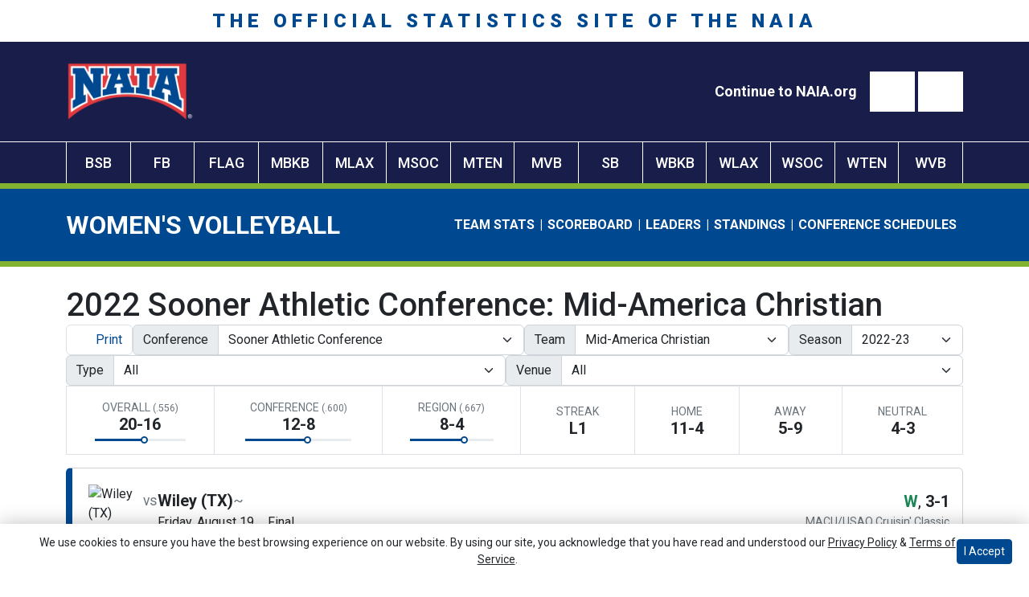

--- FILE ---
content_type: text/html; charset=UTF-8
request_url: https://naiastats.prestosports.com/sports/wvball/2022-23/conf/Sooner/schedule?teamId=15cx88g6e3x0mlvn
body_size: 20367
content:






<!doctype html>
<html lang="en" class="internal-page" data-theme-2="naiastats">
    <head>
        <!-- no rum header -->
        
        






<title>2022 Sooner Athletic Conference -  NAIA Stats</title>
<meta property="description"  content="2022 Sooner Athletic Conference: Mid-America Christian - Record: 20-16"  />
<meta charset="utf-8">
<meta content="IE=edge" http-equiv="X-UA-Compatible">
<meta name="viewport" content="width=device-width, minimum-scale=1, initial-scale=1">
<meta name="profile-site-logo" content="/assets/images/NAIA_Bridge_logo_whiteR.png">
<meta name="theme-primary-color" content="#004990">
<meta name="theme-secondary-color" content="#191d4a">

<link rel="apple-touch-icon" sizes="180x180" href="/assets/favicons/apple-touch-icon.png">
<link rel="icon" type="image/png" sizes="48x48" href="/assets/favicons/favicon-48x48.png">
<link rel="manifest" href="/assets/favicons/site.webmanifest">
<link rel="mask-icon" href="/assets/favicons/safari-pinned-tab.svg" color="#004990">
<link rel="shortcut icon" href="/assets/favicons/favicon.ico">
<meta name="msapplication-TileColor" content="#004990">
<meta name="msapplication-config" content="/assets/favicons/browserconfig.xml">
<meta name="theme-color" content="#004990"> 
<link href="https://cdn.jsdelivr.net/npm/bootstrap@5.2.3/dist/css/bootstrap.min.css" rel="stylesheet" crossorigin="anonymous">
<link rel="stylesheet" type="text/css" href="https://theme-assets.prestosports.com/theme-assets/generic/assets/css/slick.min.css"/>

<link rel="preconnect" href="https://fonts.googleapis.com">
<link rel="preconnect" href="https://fonts.gstatic.com" crossorigin>
<link href="https://fonts.googleapis.com/css2?family=Roboto+Slab:wght@100;200;300;400;500;600;700;800;900&family=Roboto:ital,wght@0,100;0,300;0,400;0,500;0,700;0,900;1,100;1,300;1,400;1,500;1,700;1,900&display=swap" rel="stylesheet">
<link rel="stylesheet" type="text/css" href="https://presto-sport-static.s3.amazonaws.com/fonts/fontawesome-kit-pro-6.0.0/css/all.min.css" /> <link rel="stylesheet" type="text/css" href="https://presto-sport-static.s3.amazonaws.com/fonts/fontawesome-kit-pro-7.0.0/css/all.min.css" />



<style>
:root {
  --heading-font-family:'Roboto Slab', serif;
  --body-font-family:'Roboto', sans-serif;
  --bs-font-sans-serif:'Roboto', sans-serif;
  --bs-body-font-family:'Roboto', sans-serif;
  --fa-family:'Font Awesome 7 Pro';
  --fa-family-brands:'Font Awesome 7 Brands';
}
</style> 




<style>
:root {
	 --bs-primary:#004990;
	 --bs-primary-rgb:0, 73, 144;
	 --bs-secondary:#191d4a;
	 --bs-secondary-rgb:25, 29, 74;
	 --bs-tertiary:#83b231;
	 --bs-tertiary-rgb:131, 178, 49;
	 --bs-link-color:#004990;
	 --bs-link-hover-color:#004990;
	 --bs-accordion-active-color:#004990;
	 --bs-accordion-active-bg:rgba(0, 73, 144, 0.05);
	 --bs-accordion-btn-focus-border-color:rgba(0, 73, 144, 0.35);
	 --bs-accordion-btn-focus-box-shadow:0 0 0 0.25rem rgba(0, 73, 144, 0.25);
	 --ps-site-width:1600px;
	 --site-logo-bg-url:url(/assets/images/NAIA_Bridge_logo_whiteR.png);
}
</style> 
<link rel="stylesheet" type="text/css" href="https://theme-assets.prestosports.com/theme-assets/generic/assets/css/bootstrap-negative-margins.css"/>
<link rel="stylesheet" type="text/css" href="https://theme-assets.prestosports.com/theme-assets/generic/assets/css/slick-theme-bs5.css"/>
<link rel="stylesheet" type="text/css" href="https://theme-assets.prestosports.com/theme-assets/generic/assets/css/global-reset.css" />
<link rel="stylesheet" type="text/css" href="https://theme-assets.prestosports.com/theme-assets/generic/assets/css/global-theme-reset-bs5.css"/>
<link rel="stylesheet" type="text/css" href="https://theme-assets.prestosports.com/theme-assets/generic/assets/css/preloader.css"/>

<script src="https://cdnjs.cloudflare.com/ajax/libs/jquery/3.4.1/jquery.min.js" integrity="sha256-CSXorXvZcTkaix6Yvo6HppcZGetbYMGWSFlBw8HfCJo=" crossorigin="anonymous"></script>
<script src="https://cdn.jsdelivr.net/npm/bootstrap@5.2.3/dist/js/bootstrap.bundle.min.js" crossorigin="anonymous"></script>
<script src="https://stackpath.bootstrapcdn.com/bootlint/1.0.0/bootlint.min.js" integrity="sha384-N+BTm0BCfumqkjdZt552I0kBBcMzkYe8aWUaSqL13fGJEGVhOi0rljWKtlU6sC6Z" crossorigin="anonymous"></script>

<script type="text/javascript" src="https://theme-assets.prestosports.com/theme-assets/generic/assets/js/cookie-handler.js" defer></script>

<script type="text/javascript">
    var hn = window.location.hostname.includes("demo-") ? "demo-align.prestosports.com" : window.location.hostname;
    var nm = document.createElement('script');
    nm.defer = 'defer';
    nm.type = 'text/javascript';
    nm.src = 'https://cdn.thisiswaldo.com/static/js/' + hn;
    var node = document.getElementsByTagName('head')[0];
    node.insertBefore(nm, node.firstChild);
</script>
<script type="text/javascript" src="https://theme-assets.prestosports.com/theme-assets/generic/assets/js/newormedia-placements.js" defer></script>

<script src="https://unpkg.com/htmx.org@1.9.10" integrity="sha384-D1Kt99CQMDuVetoL1lrYwg5t+9QdHe7NLX/SoJYkXDFfX37iInKRy5xLSi8nO7UC" crossorigin="anonymous"></script>
<script src="https://unpkg.com/hyperscript.org@0.9.12"></script>



 


    
    
				
	<link rel="canonical" href="https://naiastats.prestosports.com/sports/wvball/2022-23/conf/Sooner/schedule" />
    <meta property="fb:app_id" content="280467664480" />

        
        <meta name="twitter:card" content="summary_large_image" />
    <meta property="twitter:title"  content="2022 Sooner Athletic Conference"  />
    <meta property="twitter:description"  content="2022 Sooner Athletic Conference"  />
    <meta name="twitter:image" content="https://naiastats.prestosports.com/images/setup/thumbnail_default.jpg?max_width=1200&max_height=675" />
    <meta name="twitter:url" content="https://naiastats.prestosports.com/sports/wvball/2022-23/conf/Sooner/schedule">

                    <meta property="og:locale" content="en_us" />
        <meta property="og:determiner" content="the">
        <meta property="og:title"  content="2022 Sooner Athletic Conference"  />
        <meta property="dcterms.title"  content="2022 Sooner Athletic Conference"  />
        <meta property="og:description"  content="2022 Sooner Athletic Conference"  />
        <meta property="dcterms.description"  content="2022 Sooner Athletic Conference"  />
                  <meta property="og:image" content="https://naiastats.prestosports.com/images/setup/thumbnail_default.jpg?max_width=1200&max_height=675" />
          <meta property="og:image:alt" content="NAIA Stats thumbnail" />
            
    <meta property="og:site_name" content="NAIA Stats" />
    <meta property="og:url" content="https://naiastats.prestosports.com/sports/wvball/2022-23/conf/Sooner/schedule" />
    <meta property="dcterms.identifier" content="https://naiastats.prestosports.com/sports/wvball/2022-23/conf/Sooner/schedule" />

            <meta property="og:type" content="website" />
    

 




        <link rel="stylesheet" href="/theme.css" type="text/css" />
        <link rel="stylesheet" href="/site.css" type="text/css" />
    </head>
    <body>
        <a href="#site-navigation" class="visually-hidden-focusable">Skip to navigation</a>
        <a href="#site-main" class="visually-hidden-focusable">Skip to content</a>
        <a href="#site-footer" class="visually-hidden-focusable">Skip to footer</a>
        
        
            





<header id="site-navigation" class="site-header text-white">
    <div class="container-fluid p-0 position-relative">
            <div class="site-title text-uppercase align-center bg-white text-primary py-2 d-none d-lg-block">
        <span class="fs-4">THE OFFICIAL STATISTICS SITE OF THE NAIA</span>
    </div>

            <div class="logo-bar bg-secondary text-white">
        <div class="container">
            <div class="d-flex justify-content-between py-4">

                                    <div class="site-logo">
        <a href="/"><img class="img-fluid" src="/assets/images/NAIA_Bridge_logo_whiteR.png" alt="NAIA Stats Logo" /></a>
    </div>


                                <div class="links d-flex align-items-center gap-3">
                    






































    <div class="ps-component component-nav layout-standard d-flex flex-column gap-3" id="component-nav-318">
                    
        










            <div class="layout-wrapper position-relative">
                            <ul class="nav ">
            <li>
            
              
    
    
            
    <a class="nav-link  " href="https://www.naia.org/"  target="_blank" data-match="false" data-currentdomain="https://naiastats.prestosports.com" data-requesturl="http://naiastats.prestosports.com/sports/wvball/2022-23/conf/Sooner/schedule" data-requesturi="/sports/wvball/2022-23/conf/Sooner/schedule" aria-label="Continue to NAIA.org">            <span class="label" aria-hidden="true">Continue to NAIA.org</span>
    </a>
        </li>
    </ul>

                    </div>
    </div>



       
    



                    




























    <div class="ps-component component-search layout-modal">
                                        <button type="button" class="btn btn-link" data-bs-toggle="modal" data-bs-target=".component-search-modal-988"><span class="fa-regular fa-magnifying-glass"></span><span class="visually-hidden">Search</span></button>
        <div class="modal component-search-modal-988" aria-hidden="true" tabindex="-1" >
        <div class="modal-dialog vertical-align site-search-modal modal-lg">
            <div class="modal-content bg-white text-dark">
                                    <div class="modal-header border-0 pb-0 text-white">
                        <div class="modal-title h5">Site Search</div>
                        <button type="button" class="btn-close btn-close btn-close-white" data-bs-dismiss="modal" aria-label="Close"></button>
                    </div>
                                <div class="modal-body">
                    <div class="row height d-flex justify-content-center align-items-center">
                        <div class="col-md-12">
                            <form action="/site-search" method="get" class="">
                                <div class="input-group mb-0">
                                    <label for="Search" class="visually-hidden">Search</label>
                                    <input id="Search" type="text" class="form-control form-control-lg rounded-start border-0" name="q" placeholder="Search...">
                                    <button type="submit" class="input-group-text btn btn-secondary">
                                        <span class="fa-regular fa-magnifying-glass me-2"></span>
                                        <span class="btn-text  visually-hidden ">Search</span>
                                    </button>
                                </div>
                            </form>
                        </div>
                    </div>
                </div>
                
            </div>
        </div>
    </div>

                                                    <button type="button" class="btn btn-link" data-bs-toggle="modal" data-bs-target=".component-search-modal-988"><span class="fa-regular fa-magnifying-glass"></span><span class="visually-hidden">Search</span></button>
        <div class="modal component-search-modal-988" aria-hidden="true" tabindex="-1" >
        <div class="modal-dialog vertical-align site-search-modal modal-lg">
            <div class="modal-content bg-white text-dark">
                                    <div class="modal-header border-0 pb-0 text-white">
                        <div class="modal-title h5">Site Search</div>
                        <button type="button" class="btn-close btn-close btn-close-white" data-bs-dismiss="modal" aria-label="Close"></button>
                    </div>
                                <div class="modal-body">
                    <div class="row height d-flex justify-content-center align-items-center">
                        <div class="col-md-12">
                            <form action="/site-search" method="get" class="">
                                <div class="input-group mb-0">
                                    <label for="Search" class="visually-hidden">Search</label>
                                    <input id="Search" type="text" class="form-control form-control-lg rounded-start border-0" name="q" placeholder="Search...">
                                    <button type="submit" class="input-group-text btn btn-secondary">
                                        <span class="fa-regular fa-magnifying-glass me-2"></span>
                                        <span class="btn-text  visually-hidden ">Search</span>
                                    </button>
                                </div>
                            </form>
                        </div>
                    </div>
                </div>
                
            </div>
        </div>
    </div>

                        </div>

<script>
    /* This snippet will move the modal to the body element
        to prevent the opacity modal-background from overlaying the modal itself.
     */
    $(document).ready(function(){
        $(".component-search-modal-988").appendTo("body");
    });
</script>



       
    



                </div>

            </div>
            
        </div>
    </div>

            <div class="primary-nav-wrapper text-white">
        <div class="container p-0">
            
                        <div id="site-nav" class="menu">
                




 






































    <div class="ps-component component-navbar-primary layout-standard" id="component-navbar-primary" data-module="theme-module/cssloader" data-stylesheet-url="https://theme-assets.prestosports.com/theme-assets/generic/assets/css/navbar-primary.css">
        <div class="layout-wrapper position-relative" data-module="https://theme-assets.prestosports.com/theme-assets/generic/assets/js/navbar-primary-accessibility.js">
                                <nav id="component-navbar-primary-585" class="navbar navbar-expand-lg navbar-dark bg-primary bg-transparent">
        <div class="container-fluid">
                            
            <div class="navbar-aside">
                                <button class="navbar-toggler x" type="button" data-bs-toggle="collapse" data-bs-target="#component-navbar-primary-585-collapse" aria-controls="navbarNavAltMarkup" aria-expanded="false" aria-label=" Toggle navigation ">
                    
                    <span class="icon-bar"></span>
                    <span class="icon-bar"></span>
                    <span class="icon-bar"></span>
                </button>
            </div>
            <div class="collapse navbar-collapse" id="component-navbar-primary-585-collapse">
                











	
<ul class="navbar-dark bg-primary bg-transparent navbar-nav " id="component-navbar-primary-585-parent-menu"  data-mega="false" data-flex="false" data-column="false" data-multicols="0" data-pageurl="/navbar-global" >
	
						
								
				
				
																																																																																																																																																																
				
				
				


        <li class="nav-item parent  ">
							                    <a class="nav-link    " href="https://www.naia.org/"  target="_blank"  aria-label="Go To NAIA.ORG">
													Go To NAIA.ORG
						                    </a>
											        </li>
	
						
								
				
				
																																																																																																																																																																
				
				
				


        <li class="nav-item parent  ">
							                    <a class="nav-link    " href="/sports/bsb/2025-26/teams"  aria-label="BSB">
													BSB
						                    </a>
											        </li>
	
						
								
				
				
																																																																																																																																																																
				
				
				


        <li class="nav-item parent  ">
							                    <a class="nav-link    " href="/sports/fball/2025-26/teams"  aria-label="FB">
													FB
						                    </a>
											        </li>
	
						
								
				
				
																																																																																																																																																																
				
				
				


        <li class="nav-item parent  ">
							                    <a class="nav-link    " href="/sports/flagfball/2025-26/teams"  aria-label="FLAG">
													FLAG
						                    </a>
											        </li>
	
						
								
				
				
																																																																																																																																																																
				
				
				


        <li class="nav-item parent  ">
							                    <a class="nav-link    " href="/sports/mbkb/2025-26/teams"  aria-label="MBKB">
													MBKB
						                    </a>
											        </li>
	
						
								
				
				
																																																																																																																																																																
				
				
				


        <li class="nav-item parent  ">
							                    <a class="nav-link    " href="/sports/mlax/2025-26/teams"  aria-label="MLAX">
													MLAX
						                    </a>
											        </li>
	
						
								
				
				
																																																																																																																																																																
				
				
				


        <li class="nav-item parent  ">
							                    <a class="nav-link    " href="/sports/msoc/2025-26/teams"  aria-label="MSOC">
													MSOC
						                    </a>
											        </li>
	
						
								
				
				
																																																																																																																																																																
				
				
				


        <li class="nav-item parent  ">
							                    <a class="nav-link    " href="/sports/mten/2025-26/teams"  aria-label="MTEN">
													MTEN
						                    </a>
											        </li>
	
						
								
				
				
																																																																																																																																																																
				
				
				


        <li class="nav-item parent  ">
							                    <a class="nav-link    " href="/sports/mvball/2025-26/teams"  aria-label="MVB">
													MVB
						                    </a>
											        </li>
	
						
								
				
				
																																																																																																																																																																
				
				
				


        <li class="nav-item parent  ">
							                    <a class="nav-link    " href="/sports/sball/2025-26/teams"  aria-label="SB">
													SB
						                    </a>
											        </li>
	
						
								
				
				
																																																																																																																																																																
				
				
				


        <li class="nav-item parent  ">
							                    <a class="nav-link    " href="/sports/wbkb/2025-26/teams"  aria-label="WBKB">
													WBKB
						                    </a>
											        </li>
	
						
								
				
				
																																																																																																																																																																
				
				
				


        <li class="nav-item parent  ">
							                    <a class="nav-link    " href="/sports/wlax/2025-26/teams"  aria-label="WLAX">
													WLAX
						                    </a>
											        </li>
	
						
								
				
				
																																																																																																																																																																
				
				
				


        <li class="nav-item parent  ">
							                    <a class="nav-link    " href="/sports/wsoc/2025-26/teams"  aria-label="WSOC">
													WSOC
						                    </a>
											        </li>
	
						
								
				
				
																																																																																																																																																																
				
				
				


        <li class="nav-item parent  ">
							                    <a class="nav-link    " href="/sports/wten/2025-26/teams"  aria-label="WTEN">
													WTEN
						                    </a>
											        </li>
	
						
								
				
				
																																																																																																																																																																
				
				
				


        <li class="nav-item parent  ">
							                    <a class="nav-link    " href="/sports/wvball/2025-26/teams"  aria-label="WVB">
													WVB
						                    </a>
											        </li>
	</ul>
		


                <div class="mobile-menu-footer d-lg-none d-flex flex-column align-items-center justify-content-center w-100 gap-3 text-center p-3">
                                            <div class="mmf-search w-100 ">




























    <div class="ps-component component-search layout-input">
                                        <form action="/site-search" method="get" class="">
        <div class="input-group mb-0">
            <label for="site-search-127" class="visually-hidden">Search</label>
            <input id="site-search-127" type="search" class="form-control form-control-sm border-end-0 border" name="q" placeholder="Search...">
            <button class="btn btn-link bg-white border" type="submit">
                <span class="fa fa-search fa-sm"></span>
                <span class="visually-hidden">search</span>
            </button>
        </div>
    </form>
                                                    <form action="/site-search" method="get" class="">
        <div class="input-group mb-0">
            <label for="site-search-127" class="visually-hidden">Search</label>
            <input id="site-search-127" type="search" class="form-control form-control-sm border-end-0 border" name="q" placeholder="Search...">
            <button class="btn btn-link bg-white border" type="submit">
                <span class="fa fa-search fa-sm"></span>
                <span class="visually-hidden">search</span>
            </button>
        </div>
    </form>
                        </div>

<script>
    /* This snippet will move the modal to the body element
        to prevent the opacity modal-background from overlaying the modal itself.
     */
    $(document).ready(function(){
        $(".component-search-modal-127").appendTo("body");
    });
</script>



       
    


 </div>
                                                                <div class="mmf-social w-100 border-top ">
                            <div class="mmf-social-inner mx-auto d-inline-block">
                                






































    <div class="ps-component component-nav layout-standard d-flex flex-column gap-3" id="component-nav-878">
                    <div class="layout-wrapper position-relative">
                            <ul class="nav ">
            <li>
            
              
    
    
            
    <a class="nav-link  " href="https://twitter.com/naia"  target="_blank" data-match="false" data-currentdomain="https://naiastats.prestosports.com" data-requesturl="http://naiastats.prestosports.com/sports/wvball/2022-23/conf/Sooner/schedule" data-requesturi="/sports/wvball/2022-23/conf/Sooner/schedule" aria-label="Twitter">    
                                                                                                                                                                                                                                                                                                                                                                                                                        
        <span class="fa-brands fa-twitter" aria-hidden="true"></span>
        <span class="d-none label" aria-hidden="true"> Twitter </span>
    </a>
        </li>
            <li>
            
              
    
    
            
    <a class="nav-link  " href="https://www.instagram.com/playnaia/"  target="_blank" data-match="false" data-currentdomain="https://naiastats.prestosports.com" data-requesturl="http://naiastats.prestosports.com/sports/wvball/2022-23/conf/Sooner/schedule" data-requesturi="/sports/wvball/2022-23/conf/Sooner/schedule" aria-label="Instagram">    
                                                                                                                                                                                                                                                                                                                                                                                                                        
        <span class="fa-brands fa-instagram" aria-hidden="true"></span>
        <span class="d-none label" aria-hidden="true"> Instagram </span>
    </a>
        </li>
            <li>
            
              
    
    
            
    <a class="nav-link  " href="https://www.facebook.com/PlayNAIA/"  target="_blank" data-match="false" data-currentdomain="https://naiastats.prestosports.com" data-requesturl="http://naiastats.prestosports.com/sports/wvball/2022-23/conf/Sooner/schedule" data-requesturi="/sports/wvball/2022-23/conf/Sooner/schedule" aria-label="Facebook">    
                                                                                                                                                                                                                                                                                                                                                                                                                        
        <span class="fa-brands fa-facebook" aria-hidden="true"></span>
        <span class="d-none label" aria-hidden="true"> Facebook </span>
    </a>
        </li>
            <li>
            
              
    
    
            
    <a class="nav-link  " href="https://www.youtube.com/user/PlayNAIA"  target="_blank" data-match="false" data-currentdomain="https://naiastats.prestosports.com" data-requesturl="http://naiastats.prestosports.com/sports/wvball/2022-23/conf/Sooner/schedule" data-requesturi="/sports/wvball/2022-23/conf/Sooner/schedule" aria-label="YouTube">    
                                                                                                                                                                                                                                                                                                                                                                                                                        
        <span class="fa-brands fa-youtube" aria-hidden="true"></span>
        <span class="d-none label" aria-hidden="true"> YouTube </span>
    </a>
        </li>
            <li>
            
              
    
    
            
    <a class="nav-link  " href="https://www.linkedin.com/company/naia/"  target="_blank" data-match="false" data-currentdomain="https://naiastats.prestosports.com" data-requesturl="http://naiastats.prestosports.com/sports/wvball/2022-23/conf/Sooner/schedule" data-requesturi="/sports/wvball/2022-23/conf/Sooner/schedule" aria-label="LinkedIn">    
                                                                                                                                                                                                                                                                                                                                                                                                                        
        <span class="fa-brands fa-linkedin" aria-hidden="true"></span>
        <span class="d-none label" aria-hidden="true"> LinkedIn </span>
    </a>
        </li>
    </ul>

                    </div>
    </div>



       
    



                            </div>
                        </div>
                                    </div>

                
            </div>
                    </div>
    </nav>

                    </div>
    </div>



   	
	



            </div>
            
    </div>

            
                
        
        
        

            <div class="secondary-navigation bg-primary">
            <div class="container p-0">
                




 






































    <div class="ps-component component-navbar-secondary layout-standard" id="component-navbar-secondary-615" data-module="theme-module/cssloader" data-stylesheet-url="https://theme-assets.prestosports.com/theme-assets/generic/assets/css/navbar-secondary.css">
        <div class="layout-wrapper position-relative">
                                <nav class="navbar navbar-secondary navbar-expand navbar-dark bg-primary bg-transparent" data-module="/navbar-flex.js">
        <div class=" container ">
                                            <span class="navbar-brand navbar-page-title d-block">Women's Volleyball </span>
            
                
                <button class="navbar-toggler" type="button" data-bs-toggle="collapse" data-bs-target="#component-navbar-secondary" aria-controls="component-navbar-secondary" aria-expanded="false" aria-label="Toggle navigation">
        <span class="fas fa-bars" aria-hidden="true" aria-label="More"></span>
    </button>

            <div class="collapse navbar-collapse justify-content-end" >
                <ul class="navbar-nav align-self-end d-flex flex-wrap navbar-flex-autocollapse" id="component-navbar-secondary-615">
                                        <li class="nav-item item-1">
            <a class="nav-link " href="/sports/wvball/2025-26/teams">Team Stats</a>
        </li>
                            <li class="nav-item item-2">
            <a class="nav-link " href="/sports/wvball/scoreboard">Scoreboard</a>
        </li>
                            <li class="nav-item item-3">
            <a class="nav-link " href="/sports/wvball/2025-26/leaders">Leaders</a>
        </li>
                            <li class="nav-item item-4">
            <a class="nav-link " href="/sports/wvball/2025-26/standings">Standings</a>
        </li>
                            <li class="nav-item item-5">
            <a class="nav-link " href="/sports/wvball/2025-26/schedule">Conference Schedules</a>
        </li>
                    <li class="nav-item dropdown d-none flexible-menu">
        <a class="nav-link" href="#" id="component-navbar-secondary-615-dropdownMenu" role="button" data-bs-toggle="dropdown" data-bs-toggle="dropdown" aria-haspopup="true" aria-expanded="false">
            <span class="fas fa-bars" aria-hidden="true" aria-label="More"></span>
            <span class="sr-only">More</span>
        </a>
        <ul class="dropdown-menu text-left dropdown-menu-right flexible-dropdown-menu navbar-dark bg-primary nowrap" aria-labelledby="component-navbar-secondary-615-dropdownMenu"></ul>
    </li>
                </ul>
            </div>
        </div>
    </nav>

                    </div>
    </div>



   	
	



            </div>
        </div>
    
    </div>
</header>

 
    
    




                        <!-- 728x90/970x90/970x250/300x250/320x50 -->
            <div id="waldo-tag-banner"></div>
                    
        <main id="site-main">
            <div class="container py-lg-4 py-3">
                <div class="d-flex flex-column align-items-between justify-content-center w-100 gap-3">
                                        <div class="body-middle w-100"><div class="page-content schedule-content d-flex flex-column gap-3" data-team-schedule="true" data-schedule-type-h2h="true" data-schedule-view="cards" data-schedule-layout="enhanced" data-module="https://theme-assets.prestosports.com/theme-assets/generic/assets/js/schedule-layout.js">
		
	<div class="page-content-header d-flex flex-column align-items-center gap-3">
				
		
					<h1>2022 Sooner Athletic Conference: Mid-America Christian</h1>
			
			
	

				<div class="page-filters schedule-filters d-print-none">
	<div class="btn-toolbar d-flex justify-content-between gap-3" role="toolbar" aria-label="Schedule tool bar">
		<div class="m-0" role="group" aria-label="Print friendly version">
			<a href="javascript:void(0);" onclick="printDynamicUrl()" class="btn btn-link border text-decoration-none text-nowrap"><span class="fa fa-print"></span> Print</a>
					</div>
			
	
							
				
    




    



 





                                                                


                               


                                                                                                                                                                                                                                                                                                                                                                                                                    

            
                                                                                                                                                                                            
                                                                                                                                                                                                                                                                                                                                                                                                                                                                                                                                                                                                                                                                                    
                                                                                                    
                                                                                                                                                                                                                                                                                            
                                                                                                                                                        
                                                                                                                                                                                                                                                                                                                                                                                                                                                                                                                                                                                                                                                                                                                                                            
                                                                                                    
                                                                                                                                                                                                                                                                                            
                                                                                                                                                        
                                                                                                                                                                                                                                                                                                                                                                                                                                                                                                                                                                                                                                                                                                                                                            
                                                                                                    
                                                                                                                                                                                                                                                                
                                                                                                                                                        
                                                                                                                                                                                                                                                                                                                                                                                                                                                                                                                                                                                                                                                                                                                                                            
                                                                                                    
                                                                                                                                                                                                                                                                
                                                                                                                                                        
                                                                                                                                                                                                                                                                                                                                                                                                                                                                                                                                                                                                                                                                                                                                                            
                                                                                                    
                                                                                                                                                        
                                                                                                                                                                                                                                                                                                                                                                                                                                                                                                                                                                                                                                                                                                                                                                                                                                                                                                                                                                                                                                                                                                                                                                                                                                                                                            
                    
                                                                                                                                                                                                                                                                                                                                                                                                                                                                                                                                                                                                                                                                                                                                                                                                                                                                                                                                                                                                                                                                                                                                                                                                                                                                                                                                                                                                                                            
                    
                                                                                                                                                                                                                                                                                                                                                                                                                                                                    
                    
                                                                                                                                                                                                                                                                                                                    
                    
                                                                                                                                                                                                                                                                                                                    
                    
                                                                                                                                                                                                                                                                                                                    
                    
                                                                                                                                                                                                                                                                                                                    
                    
                                                                                                                                                                                                                                                                                                                    
                    
                                                                                                                                                                                                                                                                                                                    
                    
                                                                                                                                                                                                                                                                                                                    
                    
                                                                                                                                                                                                                                                                                                                    
                    
                                                                                                                                                                                                                                            
                    
                                                                                                                                                                                                                                            
                    
                                                                                                                                                                                                                                                                                                                                                                                                                                                                                                                                                                                                                                                                                                                                                                                                                                                                                                                                                                                                                                                                    
                    
                                                                                                                                                                                                                                                                                                                                                                                                                                                                                                                                                                                                                                                                                                                                                                                                                                                                                                                                                                                                                                                                    
                    
                                                                                                                                                                                                                                                                                                                                                                                                                                                                                                                                                                                                                                                                                                                                                                                                                                                                                                                                                                                                                                                                    
            

        
    









             
                    
                                                                                                        
        
                                                                                                                                                                                                                                                                                                                                                                                                                                                                                                                                                                                                                                                                        
                                                                                                             
                                                                                                                                                                                                                                                                                                                                                                                                                                                                                                                                                                                                                                                                        
                                                                                         
                                                                                                                                                                                                                                                                                                                                                                                                                                                                                                                                                                                                                                                                        
                                                                                         
                                                                                                                                                                                                                                                                                                                                                                                                                                                                                                                                                                                                                                                                        
                                                                                         
                                                                                                                                                                                                                                                                                                                                                                                                                                                                                                                                                                                                                                                                        
                                                                                         
                                                                                                                                                                                                                                                                                                                                                                                                                                                                                                                                                                                                                                                                        
                                                                                         
                                                                                                                                                                                                                                                                                                                                                                                                                                                                                                                                                                                                                                                                        
                                                                                         
                                                                                                                                                                                                                                                                                                                                                                                                                                                                                                                                                                                                                                                                        
                                                                                         
                                                                                                                                                                                                                                                                                                                                                                                                                                                                                                                                                                                                                                                                        
                                                                                         
                                                                                                                                                                                                                                                                                                                                                                                                                                                                                                                                                                                                                                                                        
                                                                                         
                                                                                                                                                                                                                                                                                                                                                                                                                                                                                                                                                                                                                                                                        
                                                                                         
                                                                                                                                                                                                                                                                                                                                                                                                                                                                                                                                                                                                                                                                        
                                                                                         
                                                                                                                                                                                                                                                                                                                                                                                                                                                                                                                                                                                                                                                        
                                                                                         
                                                                                                                                                                                                                                                                                                                                                                                                                                                                                                                                                                                                                                                                        
                                                                                         
                                                                                                                                                                                                                                                                                                                                                                                                                                                                                                                                                                                                                                                                        
                                                                                         
                                                                                                                                                                                                                                                                                                                                                                                                                                                                                                                                                                                                                                                                        
                                                                                         
                                                                                                                                                                                                                                                                                                                                                                                                                                                                                                                                                                                                                                                                        
                                                                                         
                                                                                                                                                                                                                                                                                                                                                                                                                                                                                                                                                                                                                                                                        
                                                                                         
                                                                                                                                                                                                                                                                                                                                                                                                                                                                                                                                                                                                                                                                        
                                                                                         
                                                                                                                                                                                                                                                                                                                                                                                                                                                                                                                                                                                                                                                                        
                                                                                         
                                                                                                                                                                                                                                                                                                                                                                                                                                                                                                                                                                                                                                                                        
                                                                                     
        

        
                
        <div class="conference-selector flex-fill">
            <div class="input-group">
                <span class="input-group-text" id="filter-by-conference-group-text">Conference</span>
                <select id="conf-selector" class="form-control conference-filter form-select" onchange="location=this.value;" aria-describedby="filter-by-conference-group-text" id="filter-by-conference" aria-label="Change the conference by selecting an option from the list">
                    <option value="/sports/wvball/2022-23/schedule" >All Conferences</option>
                                            <option value="/sports/wvball/2022-23/conf/American_Midwest/schedule?jsRendering=true" >American Midwest Conference</option>
                                            <option value="/sports/wvball/2022-23/conf/Appalachian/schedule?jsRendering=true" >Appalachian Athletic Conference</option>
                                            <option value="/sports/wvball/2022-23/conf/California_Pacific/schedule?jsRendering=true" >California Pacific Conference</option>
                                            <option value="/sports/wvball/2022-23/conf/Cascade/schedule?jsRendering=true" >Cascade Collegiate Conference</option>
                                            <option value="/sports/wvball/2022-23/conf/Chicagoland/schedule?jsRendering=true" >Chicagoland Collegiate Athletic Conference</option>
                                            <option value="/sports/wvball/2022-23/conf/Continental/schedule?jsRendering=true" >Continental Athletic Conference</option>
                                            <option value="/sports/wvball/2022-23/conf/Crossroads/schedule?jsRendering=true" >Crossroads League</option>
                                            <option value="/sports/wvball/2022-23/conf/Frontier/schedule?jsRendering=true" >Frontier Conference</option>
                                            <option value="/sports/wvball/2022-23/conf/Golden_State/schedule?jsRendering=true" >Golden State Athletic Conference</option>
                                            <option value="/sports/wvball/2022-23/conf/Great_Plains/schedule?jsRendering=true" >Great Plains Athletic Conference</option>
                                            <option value="/sports/wvball/2022-23/conf/Gulf_Coast/schedule?jsRendering=true" >Gulf Coast Athletic Conference</option>
                                            <option value="/sports/wvball/2022-23/conf/Heart_of_America/schedule?jsRendering=true" >Heart of America Athletic Conference</option>
                                            <option value="/sports/wvball/2022-23/conf/KCAC/schedule?jsRendering=true" >KCAC</option>
                                            <option value="/sports/wvball/2022-23/conf/Mid-South/schedule?jsRendering=true" >Mid-South Conference</option>
                                            <option value="/sports/wvball/2022-23/conf/North_Star/schedule?jsRendering=true" >North Star Athletic Association</option>
                                            <option value="/sports/wvball/2022-23/conf/Red_River/schedule?jsRendering=true" >Red River Athletic Conference</option>
                                            <option value="/sports/wvball/2022-23/conf/River_States/schedule?jsRendering=true" >River States Conference</option>
                                            <option value="/sports/wvball/2022-23/conf/Sooner/schedule?jsRendering=true"  selected="selected" >Sooner Athletic Conference</option>
                                            <option value="/sports/wvball/2022-23/conf/Southern_States/schedule?jsRendering=true" >Southern States Athletic Conference</option>
                                            <option value="/sports/wvball/2022-23/conf/The_Sun/schedule?jsRendering=true" >The Sun Conference</option>
                                            <option value="/sports/wvball/2022-23/conf/Wolverine-Hoosier/schedule?jsRendering=true" >Wolverine-Hoosier Athletic Conference</option>
                                    </select>
            </div>
        </div>
    
                            <div class="schedule-filter flex-grow-1">
                <div class="input-group">
                    <span class="input-group-text" id="filter-by-team-group-text">Team</span>
                    <select class="form-control form-select" id="filter-by-team" aria-describedby="filter-by-team-group-text" aria-label="Filter schedule by selecting a team name from the list">
                        <option value="/sports/wvball/2022-23/conf/Sooner/schedule">All</option>
                                                    <option  value="/sports/wvball/2022-23/conf/Sooner/schedule?teamId=1npobgmbtd0behwt&jsRendering=true">Central Christian (KS)</option>
                                                    <option  value="/sports/wvball/2022-23/conf/Sooner/schedule?teamId=53rdzx42mvj3bel5&jsRendering=true">John Brown</option>
                                                    <option  value="/sports/wvball/2022-23/conf/Sooner/schedule?teamId=zfe19v1j2j18fg7g&jsRendering=true">Langston (Okla.)</option>
                                                    <option  selected  value="/sports/wvball/2022-23/conf/Sooner/schedule?teamId=15cx88g6e3x0mlvn&jsRendering=true">Mid-America Christian</option>
                                                    <option  value="/sports/wvball/2022-23/conf/Sooner/schedule?teamId=g3v8v48bsydsnnmx&jsRendering=true">Oklahoma City</option>
                                                    <option  value="/sports/wvball/2022-23/conf/Sooner/schedule?teamId=5gwwlp9x8dtuyn5v&jsRendering=true">Oklahoma Panhandle State</option>
                                                    <option  value="/sports/wvball/2022-23/conf/Sooner/schedule?teamId=c89gggqh7flvpz3f&jsRendering=true">SAGU</option>
                                                    <option  value="/sports/wvball/2022-23/conf/Sooner/schedule?teamId=3cjmjc924p6kkimh&jsRendering=true">Science and Arts</option>
                                                    <option  value="/sports/wvball/2022-23/conf/Sooner/schedule?teamId=j2skxh6pk4sv7unr&jsRendering=true">Southwestern Christian</option>
                                                    <option  value="/sports/wvball/2022-23/conf/Sooner/schedule?teamId=fmivsw2rflmbkgd6&jsRendering=true">Texas Wesleyan</option>
                                                    <option  value="/sports/wvball/2022-23/conf/Sooner/schedule?teamId=jdb4x58tx1ci8uqw&jsRendering=true">Wayland Baptist (TX)</option>
                                            </select>
                </div>
            </div>
            
                        

        <div class="season-selector flex-fill">
            <div class="input-group">
                <span class="input-group-text" id="filter-by-season-group-text">Season</span>
                <select id="season-selector" class="form-control season-filter form-select" onchange="location=this.value;" aria-describedby="filter-by-season-group-text" id="filter-by-season" aria-label="Change the season by selecting an option from the list">
                                    
                                            <option value="/sports/wvball/2025-26/conf/Sooner/schedule?jsRendering=true">2025-26</option>
                                                        
                                            <option value="/sports/wvball/2024-25/conf/Sooner/schedule?jsRendering=true">2024-25</option>
                                                        
                                            <option value="/sports/wvball/2023-24/conf/Sooner/Schedule?jsRendering=true">2023-24</option>
                                                        
                                            <option value="/sports/wvball/2022-23/conf/Sooner/schedule" selected="selected">2022-23</option>
                                                    </select>
            </div>
        </div>
    
 
				 		 
	<div class="schedule-filter flex-grow-1">
		<div class="input-group">
			<span class="input-group-text" id="filter-by-type-group-text">Type</span>
			<select class="form-control type-filter form-select" aria-describedby="filter-by-type-group-text" id="filter-by-type" data-filter="true" aria-label="Filter events by selecting an event type from the list">
				<option value="all" selected >All</option>
									<option value="conf" >Conference</option>
																	<option value="regional" >Regional</option>
																	<option value="postseason" >Post Season</option>
							</select>
		</div>
	</div>
					<div class="schedule-filter flex-grow-1">
		<div class="input-group">
			<span class="input-group-text" id="filter-by-venue-group-text">Venue</span>
			<select class="form-control venue-filter form-select" aria-describedby="filter-by-venue-group-text" id="filter-by-venue" data-filter="true" aria-label="Filter events by selecting a venue from the list">
				<option value="all">All</option>
									<option value="home">Home Games</option>
													<option value="away">Away Games</option>
													<option value="neutral">Neutral Games</option>
							</select>
		</div>
	</div>
		</div>
</div>
			
	<ul class="team-stats list-unstyled d-flex flex-wrap justify-content-center align-items-stretch border-top border-start">
		<li class="flex-fill text-center border-bottom border-end p-3 p-lg-3 col-4 col-sm-3 col-md-4 col-lg-auto">
	<div class="d-flex flex-column justify-content-center align-items-center h-100 proj-progress-card">
		<div class="small text-uppercase text-muted">Overall <span class="small">(.556)</span></div>
		<div class="fs-5 lh-1 text-nowrap"><span class="fw-bold">20-16</span></div>

				<div class="progress mt-2 w-75">
			<div class="progress-bar bg-primary" role="progressbar" style="width: 55.6%;" aria-valuenow="55.6" aria-valuemin="0" aria-valuemax="100"></div>
		</div>
	</div>
</li>
					<li class="flex-fill text-center border-bottom border-end p-3 p-lg-3 col-4 col-sm-3 col-md-4 col-lg-auto">
	<div class="d-flex flex-column justify-content-center align-items-center h-100 proj-progress-card">
		<div class="small text-uppercase text-muted">Conference <span class="small">(.600)</span></div>
		<div class="fs-5 lh-1 text-nowrap"><span class="fw-bold">12-8</span></div>

				<div class="progress mt-2 w-75">
			<div class="progress-bar bg-primary" role="progressbar" style="width: 60.0%;" aria-valuenow="60.0" aria-valuemin="0" aria-valuemax="100"></div>
		</div>
	</div>
</li>
									<li class="flex-fill text-center border-bottom border-end p-3 p-lg-3 col-4 col-sm-3 col-md-4 col-lg-auto">
	<div class="d-flex flex-column justify-content-center align-items-center h-100 proj-progress-card">
		<div class="small text-uppercase text-muted">Region <span class="small">(.667)</span></div>
		<div class="fs-5 lh-1 text-nowrap"><span class="fw-bold">8-4</span></div>

				<div class="progress mt-2 w-75">
			<div class="progress-bar bg-primary" role="progressbar" style="width: 66.7%;" aria-valuenow="66.7" aria-valuemin="0" aria-valuemax="100"></div>
		</div>
	</div>
</li>
				<li class="flex-fill text-center border-bottom border-end p-3 p-lg-3 col-4 col-sm-3 col-md-4 col-lg-auto">
	<div class="d-flex flex-column justify-content-center align-items-center h-100">
		<div class="small text-uppercase text-muted">Streak</div>
		<div class="fs-5 lh-1 text-nowrap fw-bold"><span data-context="result">L</span>1</div>
	</div>
</li>
			<li class="flex-fill text-center border-bottom border-end p-3 p-lg-3 col-4 col-sm-3 col-md-4 col-lg-auto">
	<div class="d-flex flex-column justify-content-center align-items-center h-100">
		<div class="small text-uppercase text-muted">Home</div>
		<div class="fs-5 lh-1 text-nowrap fw-bold">11-4</div>
	</div>
</li>
			<li class="flex-fill text-center border-bottom border-end p-3 p-lg-3 col-4 col-sm-3 col-md-4 col-lg-auto">
	<div class="d-flex flex-column justify-content-center align-items-center h-100">
		<div class="small text-uppercase text-muted">Away</div>
		<div class="fs-5 lh-1 text-nowrap fw-bold">5-9</div>
	</div>
</li>
			<li class="flex-fill text-center border-bottom border-end p-3 p-lg-3 col-4 col-sm-3 col-md-4 col-lg-auto">
	<div class="d-flex flex-column justify-content-center align-items-center h-100">
		<div class="small text-uppercase text-muted">Neutral</div>
		<div class="fs-5 lh-1 text-nowrap fw-bold">4-3</div>
	</div>
</li>
	</ul> 					
		
		
						
												
												
												
												
												
												
												
												
												
												
												
												
												
												
												
												
												
												
												
												
												
												
												
												
												
												
												
												
												
												
												
												
												
												
												
												
					</div>

	<div class="page-content-body multi-column d-flex flex-column flex-lg-row flex-lg-nowrap gap-3 row g-0">
		<div id="mainbar" class="flex-grow-1 flex-shrink-1 bottom-lg-1 position-lg-sticky flex-lg-column align-self-lg-end">

			<div class="content-body-inner d-flex flex-column align-items-stretch gap-3 mb-3">
				<div class="d-flex flex-column gap-2">
													<div class="section-event-group event-group d-flex flex-column gap-2">
							
				
				
		 		
		
		
			
								
			
										
		
		

						
	<div class="card w-100 event-row home regional result has-recap no-leaders" 								data-boxscore="/sports/wvball/2022-23/boxscores/20220819_rx5z.xml"
			>
				
																<div class="card-body">
		<div class="d-flex flex-column flex-md-row justify-content-center align-items-center gap-3">
			<div class="text-start flex-grow-1 flex-shrink-1 w-100">
				<div class="d-flex flex-column flex-md-row justify-content-center align-items-center gap-2">
											<div class="logo-aside-container">
																		<span class="event-logo logo-placeholder">
			<img src="https://cdn.prestosports.com/action/cdn/logos/id/xpump8qxat1wln33.png" alt="Wiley (TX) team logo" style="max-width:72px; max-height:72px" class="img-thumbnail border-0" />
		</span>
														</div>
										<div class="flex-grow-1">
						<div class="d-flex flex-column align-items-center align-items-md-start justify-content-center gap-2">
							<div class="event-opponent d-flex align-items-center justify-content-center gap-2 fs-5">
													<span class="event-location-badge m-0 align-middle text-muted small">vs</span>
											<span class="event-opponent-name mb-0 fw-bold align-middle">									
			
						<span class="team-name" title="Wiley (TX)">Wiley (TX)</span>
						</span>
											 <span class="notation small text-muted" title="Region">~</span>
 										</div>
							<div class="event-dateinfo">
								<div class="d-flex align-items-center justify-content-start gap-3">
									<div class="date d-flex align-items-center justify-content-center gap-1">
										<span class="fa-regular fa-calendar fa-sm text-muted" aria-hidden="true"></span>
										<span>				Friday, August 19
	</span>
									</div>

																			<div class="status d-flex align-items-center justify-content-center gap-1">
											<span class="fa-regular fa-clock fa-sm text-muted" aria-hidden="true"></span>
											<span>				Final
	</span>
										</div>
									
																	</div>
							</div>
													</div>
					</div>
				</div>
			</div>
			<div class="text-md-right flex-grow-1 flex-shrink-1 w-100">
				<div class="d-flex flex-column flex-md-row align-items-center flex-nowrap justify-content-end gap-3">
																																																											<div class="text-md-center flex-grow-1">
						<div class="d-flex flex-column align-items-center align-items-md-end justify-content-center gap-1">
							<div class="event-result fw-bold text-nowrap fs-5">		
						<span class="text-success" data-context="result">W</span><span class="fw-normal">,</span> 3-1
			</div>
							<div class="details d-flex flex-wrap gap-3 align-items-center justify-content-center justify-content-md-start">
								<div class="event-notes small text-muted text-center text-md-end">			MACU/USAO Cruisin' Classic
	</div>
							</div>
						</div>
					</div>
				</div>
			</div>
		</div>
	</div>
		<div class="card-footer small">
		<div class="event-controls d-flex flex-column flex-md-row align-items-md-center justify-content-center gap-3 ">
			<div class="event-links list-inline d-flex align-items-center justify-content-center justify-content-md-start gap-3 flex-wrap flex-grow-1">
				
		 	
																				
														
											
<a 						aria-label="Women's Volleyball event: August 19 02:00 PM: Wiley (TX) vs. Mid-America Christian: Video"
 href="/links/bcbv7t"  target="_blank"  class="link list-inline-item text-decoration-none d-print-none">
			 			<span class="fa fa-sm fa-video-camera"></span>
				<span class="text d-md-none d-lg-inline-block">Video</span>
	</a>
										
																
<a 						aria-label="Women's Volleyball event: August 19 02:00 PM: Wiley (TX) vs. Mid-America Christian: Box Score"
 href="/sports/wvball/2022-23/boxscores/20220819_rx5z.xml"  class="link list-inline-item text-decoration-none d-print-none">
			 			<span class="far fa-sm fa-chart-bar"></span>
				<span class="text d-md-none d-lg-inline-block">Box Score</span>
	</a>
					
													
													
													
													
													
													
													
													
				</div>
							<div class="event-overview d-none d-md-flex overflow-hidden border-start me-n3 mt-n2 mb-n2">
					<a class="btn d-block btn-link event-overview-toggle w-100" aria-label="Event Overview"><span class="fa-regular fa-plus"></span></a>
				</div>
					</div>
	</div>
	
						</div>

			
				
		
		
		
			
								
			
							
		
		

						
	<div class="card w-100 event-row home regional result has-recap no-leaders" 					data-boxscore="/sports/wvball/2022-23/boxscores/20220819_w81f.xml"
			>
				
																<div class="card-body">
		<div class="d-flex flex-column flex-md-row justify-content-center align-items-center gap-3">
			<div class="text-start flex-grow-1 flex-shrink-1 w-100">
				<div class="d-flex flex-column flex-md-row justify-content-center align-items-center gap-2">
											<div class="logo-aside-container">
																		<span class="event-logo logo-placeholder">
			<img src="https://cdn.prestosports.com/action/cdn/logos/id/dx9kbsyhxi6r48ru.png" alt="Tabor team logo" style="max-width:72px; max-height:72px" class="img-thumbnail border-0" />
		</span>
														</div>
										<div class="flex-grow-1">
						<div class="d-flex flex-column align-items-center align-items-md-start justify-content-center gap-2">
							<div class="event-opponent d-flex align-items-center justify-content-center gap-2 fs-5">
													<span class="event-location-badge m-0 align-middle text-muted small">vs</span>
											<span class="event-opponent-name mb-0 fw-bold align-middle">									
			
						<span class="team-name" title="Tabor">Tabor</span>
						</span>
											 <span class="notation small text-muted" title="Region">~</span>
 										</div>
							<div class="event-dateinfo">
								<div class="d-flex align-items-center justify-content-start gap-3">
									<div class="date d-flex align-items-center justify-content-center gap-1">
										<span class="fa-regular fa-calendar fa-sm text-muted" aria-hidden="true"></span>
										<span>				Friday, August 19
	</span>
									</div>

																			<div class="status d-flex align-items-center justify-content-center gap-1">
											<span class="fa-regular fa-clock fa-sm text-muted" aria-hidden="true"></span>
											<span>				Final
	</span>
										</div>
									
																	</div>
							</div>
													</div>
					</div>
				</div>
			</div>
			<div class="text-md-right flex-grow-1 flex-shrink-1 w-100">
				<div class="d-flex flex-column flex-md-row align-items-center flex-nowrap justify-content-end gap-3">
																																																<div class="text-md-center flex-grow-1">
						<div class="d-flex flex-column align-items-center align-items-md-end justify-content-center gap-1">
							<div class="event-result fw-bold text-nowrap fs-5">		
						<span class="text-success" data-context="result">W</span><span class="fw-normal">,</span> 3-1
			</div>
							<div class="details d-flex flex-wrap gap-3 align-items-center justify-content-center justify-content-md-start">
								<div class="event-notes small text-muted text-center text-md-end">			MACU/USAO Cruisin' Classic
	</div>
							</div>
						</div>
					</div>
				</div>
			</div>
		</div>
	</div>
		<div class="card-footer small">
		<div class="event-controls d-flex flex-column flex-md-row align-items-md-center justify-content-center gap-3 ">
			<div class="event-links list-inline d-flex align-items-center justify-content-center justify-content-md-start gap-3 flex-wrap flex-grow-1">
				
		 	
												
									
								
											
<a 						aria-label="Women's Volleyball event: August 19 06:00 PM: Tabor vs. Mid-America Christian: Box Score"
 href="/sports/wvball/2022-23/boxscores/20220819_w81f.xml"  class="link list-inline-item text-decoration-none d-print-none">
			 			<span class="far fa-sm fa-chart-bar"></span>
				<span class="text d-md-none d-lg-inline-block">Box Score</span>
	</a>
					
								
								
								
								
								
								
								
								
				</div>
							<div class="event-overview d-none d-md-flex overflow-hidden border-start me-n3 mt-n2 mb-n2">
					<a class="btn d-block btn-link event-overview-toggle w-100" aria-label="Event Overview"><span class="fa-regular fa-plus"></span></a>
				</div>
					</div>
	</div>
	
						</div>

			
				
		
		
		
			
								
			
							
		
		

						
	<div class="card w-100 event-row home regional result has-recap no-leaders" 					data-boxscore="/sports/wvball/2022-23/boxscores/20220820_3eg2.xml"
			>
				
																<div class="card-body">
		<div class="d-flex flex-column flex-md-row justify-content-center align-items-center gap-3">
			<div class="text-start flex-grow-1 flex-shrink-1 w-100">
				<div class="d-flex flex-column flex-md-row justify-content-center align-items-center gap-2">
											<div class="logo-aside-container">
																		<span class="event-logo logo-placeholder">
			<img src="https://cdn.prestosports.com/action/cdn/logos/id/cn3bxnk238zmecep.png" alt="Oklahoma Wesleyan team logo" style="max-width:72px; max-height:72px" class="img-thumbnail border-0" />
		</span>
														</div>
										<div class="flex-grow-1">
						<div class="d-flex flex-column align-items-center align-items-md-start justify-content-center gap-2">
							<div class="event-opponent d-flex align-items-center justify-content-center gap-2 fs-5">
													<span class="event-location-badge m-0 align-middle text-muted small">vs</span>
											<span class="event-opponent-name mb-0 fw-bold align-middle">									
			
						<span class="team-name" title="Oklahoma Wesleyan">Oklahoma Wesleyan</span>
						</span>
											 <span class="notation small text-muted" title="Region">~</span>
 										</div>
							<div class="event-dateinfo">
								<div class="d-flex align-items-center justify-content-start gap-3">
									<div class="date d-flex align-items-center justify-content-center gap-1">
										<span class="fa-regular fa-calendar fa-sm text-muted" aria-hidden="true"></span>
										<span>				Saturday, August 20
	</span>
									</div>

																			<div class="status d-flex align-items-center justify-content-center gap-1">
											<span class="fa-regular fa-clock fa-sm text-muted" aria-hidden="true"></span>
											<span>				Final
	</span>
										</div>
									
																	</div>
							</div>
													</div>
					</div>
				</div>
			</div>
			<div class="text-md-right flex-grow-1 flex-shrink-1 w-100">
				<div class="d-flex flex-column flex-md-row align-items-center flex-nowrap justify-content-end gap-3">
																																																<div class="text-md-center flex-grow-1">
						<div class="d-flex flex-column align-items-center align-items-md-end justify-content-center gap-1">
							<div class="event-result fw-bold text-nowrap fs-5">		
						<span class="text-danger" data-context="result">L</span><span class="fw-normal">,</span> 3-2
			</div>
							<div class="details d-flex flex-wrap gap-3 align-items-center justify-content-center justify-content-md-start">
								<div class="event-notes small text-muted text-center text-md-end">			MACU/USAO Cruisin' Classic
	</div>
							</div>
						</div>
					</div>
				</div>
			</div>
		</div>
	</div>
		<div class="card-footer small">
		<div class="event-controls d-flex flex-column flex-md-row align-items-md-center justify-content-center gap-3 ">
			<div class="event-links list-inline d-flex align-items-center justify-content-center justify-content-md-start gap-3 flex-wrap flex-grow-1">
				
		 	
												
									
								
											
<a 						aria-label="Women's Volleyball event: August 20 03:00 PM: Oklahoma Wesleyan vs. Mid-America Christian: Box Score"
 href="/sports/wvball/2022-23/boxscores/20220820_3eg2.xml"  class="link list-inline-item text-decoration-none d-print-none">
			 			<span class="far fa-sm fa-chart-bar"></span>
				<span class="text d-md-none d-lg-inline-block">Box Score</span>
	</a>
					
								
								
								
								
								
								
								
								
				</div>
							<div class="event-overview d-none d-md-flex overflow-hidden border-start me-n3 mt-n2 mb-n2">
					<a class="btn d-block btn-link event-overview-toggle w-100" aria-label="Event Overview"><span class="fa-regular fa-plus"></span></a>
				</div>
					</div>
	</div>
	
						</div>

			
				
		
		
		
			
							
			
							
		
		

						
	<div class="card w-100 event-row neutral result has-recap no-leaders" 					data-boxscore="/sports/wvball/2022-23/boxscores/20220826_aroe.xml"
			>
				
																<div class="card-body">
		<div class="d-flex flex-column flex-md-row justify-content-center align-items-center gap-3">
			<div class="text-start flex-grow-1 flex-shrink-1 w-100">
				<div class="d-flex flex-column flex-md-row justify-content-center align-items-center gap-2">
											<div class="logo-aside-container">
																		<span class="event-logo logo-placeholder">
			<img src="https://cdn.prestosports.com/action/cdn/logos/id/x4oumjj4r1975kou.png" alt="Bethel (KS) team logo" style="max-width:72px; max-height:72px" class="img-thumbnail border-0" />
		</span>
														</div>
										<div class="flex-grow-1">
						<div class="d-flex flex-column align-items-center align-items-md-start justify-content-center gap-2">
							<div class="event-opponent d-flex align-items-center justify-content-center gap-2 fs-5">
													<span class="event-location-badge m-0 align-middle text-muted small">vs</span>
											<span class="event-opponent-name mb-0  align-middle">									
			
						<span class="team-name" title="Bethel (KS)">Bethel (KS)</span>
						</span>
																					</div>
							<div class="event-dateinfo">
								<div class="d-flex align-items-center justify-content-start gap-3">
									<div class="date d-flex align-items-center justify-content-center gap-1">
										<span class="fa-regular fa-calendar fa-sm text-muted" aria-hidden="true"></span>
										<span>				Friday, August 26
	</span>
									</div>

																			<div class="status d-flex align-items-center justify-content-center gap-1">
											<span class="fa-regular fa-clock fa-sm text-muted" aria-hidden="true"></span>
											<span>				Final
	</span>
										</div>
									
																			<div class="venue d-flex align-items-center justify-content-center gap-1">
											<span class="fa-regular fa-location-dot fa-sm text-muted" aria-hidden="true"></span>
											<span>	Hastings, Neb.
</span>
										</div>
																	</div>
							</div>
															<div class="event-neutralsite small text-muted text-center text-md-start">		@ Hastings, NE
	</div>
													</div>
					</div>
				</div>
			</div>
			<div class="text-md-right flex-grow-1 flex-shrink-1 w-100">
				<div class="d-flex flex-column flex-md-row align-items-center flex-nowrap justify-content-end gap-3">
																																																<div class="text-md-center flex-grow-1">
						<div class="d-flex flex-column align-items-center align-items-md-end justify-content-center gap-1">
							<div class="event-result fw-bold text-nowrap fs-5">		
						<span class="text-success" data-context="result">W</span><span class="fw-normal">,</span> 3-0
			</div>
							<div class="details d-flex flex-wrap gap-3 align-items-center justify-content-center justify-content-md-start">
								<div class="event-notes small text-muted text-center text-md-end">	</div>
							</div>
						</div>
					</div>
				</div>
			</div>
		</div>
	</div>
		<div class="card-footer small">
		<div class="event-controls d-flex flex-column flex-md-row align-items-md-center justify-content-center gap-3 ">
			<div class="event-links list-inline d-flex align-items-center justify-content-center justify-content-md-start gap-3 flex-wrap flex-grow-1">
				
		 	
												
									
								
											
<a 							aria-label="Women's Volleyball event: August 26 02:00 PM: Bethel (KS) vs. Mid-America Christian: @ Hastings, NE: Box Score"
 href="/sports/wvball/2022-23/boxscores/20220826_aroe.xml"  class="link list-inline-item text-decoration-none d-print-none">
			 			<span class="far fa-sm fa-chart-bar"></span>
				<span class="text d-md-none d-lg-inline-block">Box Score</span>
	</a>
					
								
								
								
								
								
								
								
								
				</div>
							<div class="event-overview d-none d-md-flex overflow-hidden border-start me-n3 mt-n2 mb-n2">
					<a class="btn d-block btn-link event-overview-toggle w-100" aria-label="Event Overview"><span class="fa-regular fa-plus"></span></a>
				</div>
					</div>
	</div>
	
						</div>

			
				
		
		
		
			
							
			
							
		
		

						
	<div class="card w-100 event-row neutral result has-recap no-leaders" 					data-boxscore="/sports/wvball/2022-23/boxscores/20220826_q3e4.xml"
			>
				
																<div class="card-body">
		<div class="d-flex flex-column flex-md-row justify-content-center align-items-center gap-3">
			<div class="text-start flex-grow-1 flex-shrink-1 w-100">
				<div class="d-flex flex-column flex-md-row justify-content-center align-items-center gap-2">
											<div class="logo-aside-container">
																		<span class="event-logo logo-placeholder">
			<img src="https://cdn.prestosports.com/action/cdn/logos/id/0bin24x9hblwsgjz.png" alt="Kansas Wesleyan team logo" style="max-width:72px; max-height:72px" class="img-thumbnail border-0" />
		</span>
														</div>
										<div class="flex-grow-1">
						<div class="d-flex flex-column align-items-center align-items-md-start justify-content-center gap-2">
							<div class="event-opponent d-flex align-items-center justify-content-center gap-2 fs-5">
													<span class="event-location-badge m-0 align-middle text-muted small">vs</span>
											<span class="event-opponent-name mb-0  align-middle">									
			
						<span class="team-name" title="Kansas Wesleyan">Kansas Wesleyan</span>
						</span>
																					</div>
							<div class="event-dateinfo">
								<div class="d-flex align-items-center justify-content-start gap-3">
									<div class="date d-flex align-items-center justify-content-center gap-1">
										<span class="fa-regular fa-calendar fa-sm text-muted" aria-hidden="true"></span>
										<span>				Friday, August 26
	</span>
									</div>

																			<div class="status d-flex align-items-center justify-content-center gap-1">
											<span class="fa-regular fa-clock fa-sm text-muted" aria-hidden="true"></span>
											<span>				Final
	</span>
										</div>
									
																			<div class="venue d-flex align-items-center justify-content-center gap-1">
											<span class="fa-regular fa-location-dot fa-sm text-muted" aria-hidden="true"></span>
											<span>	Hastings, Neb.
</span>
										</div>
																	</div>
							</div>
															<div class="event-neutralsite small text-muted text-center text-md-start">		@ Hastings, NE
	</div>
													</div>
					</div>
				</div>
			</div>
			<div class="text-md-right flex-grow-1 flex-shrink-1 w-100">
				<div class="d-flex flex-column flex-md-row align-items-center flex-nowrap justify-content-end gap-3">
																																																<div class="text-md-center flex-grow-1">
						<div class="d-flex flex-column align-items-center align-items-md-end justify-content-center gap-1">
							<div class="event-result fw-bold text-nowrap fs-5">		
						<span class="text-danger" data-context="result">L</span><span class="fw-normal">,</span> 3-1
			</div>
							<div class="details d-flex flex-wrap gap-3 align-items-center justify-content-center justify-content-md-start">
								<div class="event-notes small text-muted text-center text-md-end">			Hastings College Classic
	</div>
							</div>
						</div>
					</div>
				</div>
			</div>
		</div>
	</div>
		<div class="card-footer small">
		<div class="event-controls d-flex flex-column flex-md-row align-items-md-center justify-content-center gap-3 ">
			<div class="event-links list-inline d-flex align-items-center justify-content-center justify-content-md-start gap-3 flex-wrap flex-grow-1">
				
		 	
												
									
								
											
<a 							aria-label="Women's Volleyball event: August 26 06:00 PM: Kansas Wesleyan vs. Mid-America Christian: @ Hastings, NE: Box Score"
 href="/sports/wvball/2022-23/boxscores/20220826_q3e4.xml"  class="link list-inline-item text-decoration-none d-print-none">
			 			<span class="far fa-sm fa-chart-bar"></span>
				<span class="text d-md-none d-lg-inline-block">Box Score</span>
	</a>
					
								
								
								
								
								
								
								
								
				</div>
							<div class="event-overview d-none d-md-flex overflow-hidden border-start me-n3 mt-n2 mb-n2">
					<a class="btn d-block btn-link event-overview-toggle w-100" aria-label="Event Overview"><span class="fa-regular fa-plus"></span></a>
				</div>
					</div>
	</div>
	
						</div>

			
				
		
		
		
			
							
			
													
		
		

						
	<div class="card w-100 event-row neutral result has-recap no-leaders" 								data-boxscore="/sports/wvball/2022-23/boxscores/20220827_awzv.xml"
						>
				
																<div class="card-body">
		<div class="d-flex flex-column flex-md-row justify-content-center align-items-center gap-3">
			<div class="text-start flex-grow-1 flex-shrink-1 w-100">
				<div class="d-flex flex-column flex-md-row justify-content-center align-items-center gap-2">
											<div class="logo-aside-container">
																		<span class="event-logo logo-placeholder">
			<img src="https://cdn.prestosports.com/action/cdn/logos/id/lsoi6t9wtjzd74ve.png" alt="York (NE) team logo" style="max-width:72px; max-height:72px" class="img-thumbnail border-0" />
		</span>
														</div>
										<div class="flex-grow-1">
						<div class="d-flex flex-column align-items-center align-items-md-start justify-content-center gap-2">
							<div class="event-opponent d-flex align-items-center justify-content-center gap-2 fs-5">
													<span class="event-location-badge m-0 align-middle text-muted small">vs</span>
											<span class="event-opponent-name mb-0  align-middle">									
			
						<span class="team-name" title="York (NE)">York (NE)</span>
						</span>
																					</div>
							<div class="event-dateinfo">
								<div class="d-flex align-items-center justify-content-start gap-3">
									<div class="date d-flex align-items-center justify-content-center gap-1">
										<span class="fa-regular fa-calendar fa-sm text-muted" aria-hidden="true"></span>
										<span>				Saturday, August 27
	</span>
									</div>

																			<div class="status d-flex align-items-center justify-content-center gap-1">
											<span class="fa-regular fa-clock fa-sm text-muted" aria-hidden="true"></span>
											<span>				Final
	</span>
										</div>
									
																			<div class="venue d-flex align-items-center justify-content-center gap-1">
											<span class="fa-regular fa-location-dot fa-sm text-muted" aria-hidden="true"></span>
											<span>	Hastings, Neb.
</span>
										</div>
																	</div>
							</div>
															<div class="event-neutralsite small text-muted text-center text-md-start">		@ Hastings, NE
	</div>
													</div>
					</div>
				</div>
			</div>
			<div class="text-md-right flex-grow-1 flex-shrink-1 w-100">
				<div class="d-flex flex-column flex-md-row align-items-center flex-nowrap justify-content-end gap-3">
																																																																						<div class="text-md-center flex-grow-1">
						<div class="d-flex flex-column align-items-center align-items-md-end justify-content-center gap-1">
							<div class="event-result fw-bold text-nowrap fs-5">		
						<span class="text-success" data-context="result">W</span><span class="fw-normal">,</span> 3-0
			</div>
							<div class="details d-flex flex-wrap gap-3 align-items-center justify-content-center justify-content-md-start">
								<div class="event-notes small text-muted text-center text-md-end">			Hastings College Classic
	</div>
							</div>
						</div>
					</div>
				</div>
			</div>
		</div>
	</div>
		<div class="card-footer small">
		<div class="event-controls d-flex flex-column flex-md-row align-items-md-center justify-content-center gap-3 ">
			<div class="event-links list-inline d-flex align-items-center justify-content-center justify-content-md-start gap-3 flex-wrap flex-grow-1">
				
		 	
																									
														
											
<a 							aria-label="Women's Volleyball event: August 27 12:00 PM: York (NE) vs. Mid-America Christian: @ Hastings, NE: Video"
 href="/links/mxn3nd"  target="_blank"  class="link list-inline-item text-decoration-none d-print-none">
			 			<span class="fa fa-sm fa-video-camera"></span>
				<span class="text d-md-none d-lg-inline-block">Video</span>
	</a>
										
																
<a 							aria-label="Women's Volleyball event: August 27 12:00 PM: York (NE) vs. Mid-America Christian: @ Hastings, NE: Box Score"
 href="/sports/wvball/2022-23/boxscores/20220827_awzv.xml"  class="link list-inline-item text-decoration-none d-print-none">
			 			<span class="far fa-sm fa-chart-bar"></span>
				<span class="text d-md-none d-lg-inline-block">Box Score</span>
	</a>
					
													
													
													
													
													
													
													
													
				</div>
							<div class="event-overview d-none d-md-flex overflow-hidden border-start me-n3 mt-n2 mb-n2">
					<a class="btn d-block btn-link event-overview-toggle w-100" aria-label="Event Overview"><span class="fa-regular fa-plus"></span></a>
				</div>
					</div>
	</div>
	
						</div>

			
				
		
		
		
			
								
			
		
	
		

						
	<div class="card w-100 event-row neutral regional result no-leaders" 	>
				
															<div class="card-body">
		<div class="d-flex flex-column flex-md-row justify-content-center align-items-center gap-3">
			<div class="text-start flex-grow-1 flex-shrink-1 w-100">
				<div class="d-flex flex-column flex-md-row justify-content-center align-items-center gap-2">
											<div class="logo-aside-container">
																		<span class="event-logo logo-placeholder">
			<img src="https://cdn.prestosports.com/action/cdn/logos/id/jvz6olvqnkg96byq.png" alt="Presentation team logo" style="max-width:72px; max-height:72px" class="img-thumbnail border-0" />
		</span>
														</div>
										<div class="flex-grow-1">
						<div class="d-flex flex-column align-items-center align-items-md-start justify-content-center gap-2">
							<div class="event-opponent d-flex align-items-center justify-content-center gap-2 fs-5">
													<span class="event-location-badge m-0 align-middle text-muted small">vs</span>
											<span class="event-opponent-name mb-0  align-middle">									
			
						<span class="team-name" title="Presentation">Presentation</span>
						</span>
											 <span class="notation small text-muted" title="Region">~</span>
 										</div>
							<div class="event-dateinfo">
								<div class="d-flex align-items-center justify-content-start gap-3">
									<div class="date d-flex align-items-center justify-content-center gap-1">
										<span class="fa-regular fa-calendar fa-sm text-muted" aria-hidden="true"></span>
										<span>				Saturday, August 27
	</span>
									</div>

																			<div class="status d-flex align-items-center justify-content-center gap-1">
											<span class="fa-regular fa-clock fa-sm text-muted" aria-hidden="true"></span>
											<span>				Final
	</span>
										</div>
									
																			<div class="venue d-flex align-items-center justify-content-center gap-1">
											<span class="fa-regular fa-location-dot fa-sm text-muted" aria-hidden="true"></span>
											<span>	Hastings, NE
</span>
										</div>
																	</div>
							</div>
															<div class="event-neutralsite small text-muted text-center text-md-start">		@ Hastings, NE
	</div>
													</div>
					</div>
				</div>
			</div>
			<div class="text-md-right flex-grow-1 flex-shrink-1 w-100">
				<div class="d-flex flex-column flex-md-row align-items-center flex-nowrap justify-content-end gap-3">
																															<div class="text-md-center flex-grow-1">
						<div class="d-flex flex-column align-items-center align-items-md-end justify-content-center gap-1">
							<div class="event-result fw-bold text-nowrap fs-5">		
						<span class="text-success" data-context="result">W</span><span class="fw-normal">,</span> 3-0
			</div>
							<div class="details d-flex flex-wrap gap-3 align-items-center justify-content-center justify-content-md-start">
								<div class="event-notes small text-muted text-center text-md-end">			Hastings College Classic
	</div>
							</div>
						</div>
					</div>
				</div>
			</div>
		</div>
	</div>
	
						</div>

			
				
		
		
		
			
							
			
							
		
		

						
	<div class="card w-100 event-row home result has-recap no-leaders" 					data-boxscore="/sports/wvball/2022-23/boxscores/20220831_gcag.xml"
			>
				
																<div class="card-body">
		<div class="d-flex flex-column flex-md-row justify-content-center align-items-center gap-3">
			<div class="text-start flex-grow-1 flex-shrink-1 w-100">
				<div class="d-flex flex-column flex-md-row justify-content-center align-items-center gap-2">
											<div class="logo-aside-container">
																		<span class="event-logo logo-placeholder">
			<img src="https://cdn.prestosports.com/action/cdn/logos/id/cn3bxnk238zmecep.png" alt="Oklahoma Wesleyan team logo" style="max-width:72px; max-height:72px" class="img-thumbnail border-0" />
		</span>
														</div>
										<div class="flex-grow-1">
						<div class="d-flex flex-column align-items-center align-items-md-start justify-content-center gap-2">
							<div class="event-opponent d-flex align-items-center justify-content-center gap-2 fs-5">
													<span class="event-location-badge m-0 align-middle text-muted small">vs</span>
											<span class="event-opponent-name mb-0 fw-bold align-middle">									
			
						<span class="team-name" title="Oklahoma Wesleyan">Oklahoma Wesleyan</span>
						</span>
																					</div>
							<div class="event-dateinfo">
								<div class="d-flex align-items-center justify-content-start gap-3">
									<div class="date d-flex align-items-center justify-content-center gap-1">
										<span class="fa-regular fa-calendar fa-sm text-muted" aria-hidden="true"></span>
										<span>				Wednesday, August 31
	</span>
									</div>

																			<div class="status d-flex align-items-center justify-content-center gap-1">
											<span class="fa-regular fa-clock fa-sm text-muted" aria-hidden="true"></span>
											<span>				Final
	</span>
										</div>
									
																	</div>
							</div>
													</div>
					</div>
				</div>
			</div>
			<div class="text-md-right flex-grow-1 flex-shrink-1 w-100">
				<div class="d-flex flex-column flex-md-row align-items-center flex-nowrap justify-content-end gap-3">
																																																<div class="text-md-center flex-grow-1">
						<div class="d-flex flex-column align-items-center align-items-md-end justify-content-center gap-1">
							<div class="event-result fw-bold text-nowrap fs-5">		
						<span class="text-danger" data-context="result">L</span><span class="fw-normal">,</span> 3-2
			</div>
							<div class="details d-flex flex-wrap gap-3 align-items-center justify-content-center justify-content-md-start">
								<div class="event-notes small text-muted text-center text-md-end">			MACU Tri-Match
	</div>
							</div>
						</div>
					</div>
				</div>
			</div>
		</div>
	</div>
		<div class="card-footer small">
		<div class="event-controls d-flex flex-column flex-md-row align-items-md-center justify-content-center gap-3 ">
			<div class="event-links list-inline d-flex align-items-center justify-content-center justify-content-md-start gap-3 flex-wrap flex-grow-1">
				
		 	
												
									
								
											
<a 						aria-label="Women's Volleyball event: August 31 03:00 PM: Oklahoma Wesleyan vs. Mid-America Christian: Box Score"
 href="/sports/wvball/2022-23/boxscores/20220831_gcag.xml"  class="link list-inline-item text-decoration-none d-print-none">
			 			<span class="far fa-sm fa-chart-bar"></span>
				<span class="text d-md-none d-lg-inline-block">Box Score</span>
	</a>
					
								
								
								
								
								
								
								
								
				</div>
							<div class="event-overview d-none d-md-flex overflow-hidden border-start me-n3 mt-n2 mb-n2">
					<a class="btn d-block btn-link event-overview-toggle w-100" aria-label="Event Overview"><span class="fa-regular fa-plus"></span></a>
				</div>
					</div>
	</div>
	
						</div>

			
				
		
		
		
			
							
			
							
		
		

						
	<div class="card w-100 event-row home result has-recap no-leaders" 					data-boxscore="/sports/wvball/2022-23/boxscores/20220831_tmb0.xml"
			>
				
																<div class="card-body">
		<div class="d-flex flex-column flex-md-row justify-content-center align-items-center gap-3">
			<div class="text-start flex-grow-1 flex-shrink-1 w-100">
				<div class="d-flex flex-column flex-md-row justify-content-center align-items-center gap-2">
											<div class="logo-aside-container">
																		<span class="event-logo logo-placeholder">
			<img src="https://cdn.prestosports.com/action/cdn/logos/id/hsx75nr4gnv0nxl1.png" alt="Southwestern team logo" style="max-width:72px; max-height:72px" class="img-thumbnail border-0" />
		</span>
														</div>
										<div class="flex-grow-1">
						<div class="d-flex flex-column align-items-center align-items-md-start justify-content-center gap-2">
							<div class="event-opponent d-flex align-items-center justify-content-center gap-2 fs-5">
													<span class="event-location-badge m-0 align-middle text-muted small">vs</span>
											<span class="event-opponent-name mb-0 fw-bold align-middle">									
			
						<span class="team-name" title="Southwestern">Southwestern</span>
						</span>
																					</div>
							<div class="event-dateinfo">
								<div class="d-flex align-items-center justify-content-start gap-3">
									<div class="date d-flex align-items-center justify-content-center gap-1">
										<span class="fa-regular fa-calendar fa-sm text-muted" aria-hidden="true"></span>
										<span>				Wednesday, August 31
	</span>
									</div>

																			<div class="status d-flex align-items-center justify-content-center gap-1">
											<span class="fa-regular fa-clock fa-sm text-muted" aria-hidden="true"></span>
											<span>				Final
	</span>
										</div>
									
																	</div>
							</div>
													</div>
					</div>
				</div>
			</div>
			<div class="text-md-right flex-grow-1 flex-shrink-1 w-100">
				<div class="d-flex flex-column flex-md-row align-items-center flex-nowrap justify-content-end gap-3">
																																																<div class="text-md-center flex-grow-1">
						<div class="d-flex flex-column align-items-center align-items-md-end justify-content-center gap-1">
							<div class="event-result fw-bold text-nowrap fs-5">		
						<span class="text-success" data-context="result">W</span><span class="fw-normal">,</span> 3-0
			</div>
							<div class="details d-flex flex-wrap gap-3 align-items-center justify-content-center justify-content-md-start">
								<div class="event-notes small text-muted text-center text-md-end">			Mid-America Christian Triangular
	</div>
							</div>
						</div>
					</div>
				</div>
			</div>
		</div>
	</div>
		<div class="card-footer small">
		<div class="event-controls d-flex flex-column flex-md-row align-items-md-center justify-content-center gap-3 ">
			<div class="event-links list-inline d-flex align-items-center justify-content-center justify-content-md-start gap-3 flex-wrap flex-grow-1">
				
		 	
												
									
								
											
<a 						aria-label="Women's Volleyball event: August 31 07:00 PM: Southwestern vs. Mid-America Christian: Box Score"
 href="/sports/wvball/2022-23/boxscores/20220831_tmb0.xml"  class="link list-inline-item text-decoration-none d-print-none">
			 			<span class="far fa-sm fa-chart-bar"></span>
				<span class="text d-md-none d-lg-inline-block">Box Score</span>
	</a>
					
								
								
								
								
								
								
								
								
				</div>
							<div class="event-overview d-none d-md-flex overflow-hidden border-start me-n3 mt-n2 mb-n2">
					<a class="btn d-block btn-link event-overview-toggle w-100" aria-label="Event Overview"><span class="fa-regular fa-plus"></span></a>
				</div>
					</div>
	</div>
	
						</div>

			
				
		 		
		
		
			
									
			
							
		
		

						
	<div class="card w-100 event-row away conf regional result has-recap no-leaders" 					data-boxscore="/sports/wvball/2022-23/boxscores/20220902_3imv.xml"
			>
				
																<div class="card-body">
		<div class="d-flex flex-column flex-md-row justify-content-center align-items-center gap-3">
			<div class="text-start flex-grow-1 flex-shrink-1 w-100">
				<div class="d-flex flex-column flex-md-row justify-content-center align-items-center gap-2">
											<div class="logo-aside-container">
																		<span class="event-logo logo-placeholder">
			<img src="https://cdn.prestosports.com/action/cdn/logos/id/jdb4x58tx1ci8uqw.png" alt="Wayland Baptist (TX) team logo" style="max-width:72px; max-height:72px" class="img-thumbnail border-0" />
		</span>
														</div>
										<div class="flex-grow-1">
						<div class="d-flex flex-column align-items-center align-items-md-start justify-content-center gap-2">
							<div class="event-opponent d-flex align-items-center justify-content-center gap-2 fs-5">
													<span class="event-location-badge m-0 align-middle text-muted small">at</span>
											<span class="event-opponent-name mb-0  align-middle">									
			
						<span class="team-name" title="Wayland Baptist (TX)">Wayland Baptist (TX)</span>
						</span>
									 <span class="notation small text-muted" title="Conference">*</span>
 		 <span class="notation small text-muted" title="Region">~</span>
 										</div>
							<div class="event-dateinfo">
								<div class="d-flex align-items-center justify-content-start gap-3">
									<div class="date d-flex align-items-center justify-content-center gap-1">
										<span class="fa-regular fa-calendar fa-sm text-muted" aria-hidden="true"></span>
										<span>				Friday, September 02
	</span>
									</div>

																			<div class="status d-flex align-items-center justify-content-center gap-1">
											<span class="fa-regular fa-clock fa-sm text-muted" aria-hidden="true"></span>
											<span>				Final
	</span>
										</div>
									
																	</div>
							</div>
													</div>
					</div>
				</div>
			</div>
			<div class="text-md-right flex-grow-1 flex-shrink-1 w-100">
				<div class="d-flex flex-column flex-md-row align-items-center flex-nowrap justify-content-end gap-3">
																																																<div class="text-md-center flex-grow-1">
						<div class="d-flex flex-column align-items-center align-items-md-end justify-content-center gap-1">
							<div class="event-result fw-bold text-nowrap fs-5">		
						<span class="text-success" data-context="result">W</span><span class="fw-normal">,</span> 3-2
			</div>
							<div class="details d-flex flex-wrap gap-3 align-items-center justify-content-center justify-content-md-start">
								<div class="event-notes small text-muted text-center text-md-end">	</div>
							</div>
						</div>
					</div>
				</div>
			</div>
		</div>
	</div>
		<div class="card-footer small">
		<div class="event-controls d-flex flex-column flex-md-row align-items-md-center justify-content-center gap-3 ">
			<div class="event-links list-inline d-flex align-items-center justify-content-center justify-content-md-start gap-3 flex-wrap flex-grow-1">
				
		 	
												
									
								
											
<a 						aria-label="Women's Volleyball event: September 2 07:00 PM: Mid-America Christian at Wayland Baptist (TX): Box Score"
 href="/sports/wvball/2022-23/boxscores/20220902_3imv.xml"  class="link list-inline-item text-decoration-none d-print-none">
			 			<span class="far fa-sm fa-chart-bar"></span>
				<span class="text d-md-none d-lg-inline-block">Box Score</span>
	</a>
					
								
								
								
								
								
								
								
								
				</div>
							<div class="event-overview d-none d-md-flex overflow-hidden border-start me-n3 mt-n2 mb-n2">
					<a class="btn d-block btn-link event-overview-toggle w-100" aria-label="Event Overview"><span class="fa-regular fa-plus"></span></a>
				</div>
					</div>
	</div>
	
						</div>

			
				
		
		
		
			
								
			
							
		
		

						
	<div class="card w-100 event-row away conf result has-recap no-leaders" 					data-boxscore="/sports/wvball/2022-23/boxscores/20220903_aaet.xml"
			>
				
																<div class="card-body">
		<div class="d-flex flex-column flex-md-row justify-content-center align-items-center gap-3">
			<div class="text-start flex-grow-1 flex-shrink-1 w-100">
				<div class="d-flex flex-column flex-md-row justify-content-center align-items-center gap-2">
											<div class="logo-aside-container">
																		<span class="event-logo logo-placeholder">
			<img src="https://cdn.prestosports.com/action/cdn/logos/id/5gwwlp9x8dtuyn5v.png" alt="Oklahoma Panhandle State team logo" style="max-width:72px; max-height:72px" class="img-thumbnail border-0" />
		</span>
														</div>
										<div class="flex-grow-1">
						<div class="d-flex flex-column align-items-center align-items-md-start justify-content-center gap-2">
							<div class="event-opponent d-flex align-items-center justify-content-center gap-2 fs-5">
													<span class="event-location-badge m-0 align-middle text-muted small">at</span>
											<span class="event-opponent-name mb-0  align-middle">									
			
						<span class="team-name" title="Oklahoma Panhandle State">Oklahoma Panhandle State</span>
						</span>
									 <span class="notation small text-muted" title="Conference">*</span>
 												</div>
							<div class="event-dateinfo">
								<div class="d-flex align-items-center justify-content-start gap-3">
									<div class="date d-flex align-items-center justify-content-center gap-1">
										<span class="fa-regular fa-calendar fa-sm text-muted" aria-hidden="true"></span>
										<span>				Saturday, September 03
	</span>
									</div>

																			<div class="status d-flex align-items-center justify-content-center gap-1">
											<span class="fa-regular fa-clock fa-sm text-muted" aria-hidden="true"></span>
											<span>				Final
	</span>
										</div>
									
																	</div>
							</div>
													</div>
					</div>
				</div>
			</div>
			<div class="text-md-right flex-grow-1 flex-shrink-1 w-100">
				<div class="d-flex flex-column flex-md-row align-items-center flex-nowrap justify-content-end gap-3">
																																																<div class="text-md-center flex-grow-1">
						<div class="d-flex flex-column align-items-center align-items-md-end justify-content-center gap-1">
							<div class="event-result fw-bold text-nowrap fs-5">		
						<span class="text-danger" data-context="result">L</span><span class="fw-normal">,</span> 3-1
			</div>
							<div class="details d-flex flex-wrap gap-3 align-items-center justify-content-center justify-content-md-start">
								<div class="event-notes small text-muted text-center text-md-end">	</div>
							</div>
						</div>
					</div>
				</div>
			</div>
		</div>
	</div>
		<div class="card-footer small">
		<div class="event-controls d-flex flex-column flex-md-row align-items-md-center justify-content-center gap-3 ">
			<div class="event-links list-inline d-flex align-items-center justify-content-center justify-content-md-start gap-3 flex-wrap flex-grow-1">
				
		 	
												
									
								
											
<a 						aria-label="Women's Volleyball event: September 3 01:00 PM: Mid-America Christian at Oklahoma Panhandle State: Box Score"
 href="/sports/wvball/2022-23/boxscores/20220903_aaet.xml"  class="link list-inline-item text-decoration-none d-print-none">
			 			<span class="far fa-sm fa-chart-bar"></span>
				<span class="text d-md-none d-lg-inline-block">Box Score</span>
	</a>
					
								
								
								
								
								
								
								
								
				</div>
							<div class="event-overview d-none d-md-flex overflow-hidden border-start me-n3 mt-n2 mb-n2">
					<a class="btn d-block btn-link event-overview-toggle w-100" aria-label="Event Overview"><span class="fa-regular fa-plus"></span></a>
				</div>
					</div>
	</div>
	
						</div>

			
				
		
		
		
			
									
			
							
		
		

						
	<div class="card w-100 event-row home conf regional result has-recap no-leaders" 					data-boxscore="/sports/wvball/2022-23/boxscores/20220906_puy9.xml"
			>
				
																<div class="card-body">
		<div class="d-flex flex-column flex-md-row justify-content-center align-items-center gap-3">
			<div class="text-start flex-grow-1 flex-shrink-1 w-100">
				<div class="d-flex flex-column flex-md-row justify-content-center align-items-center gap-2">
											<div class="logo-aside-container">
																		<span class="event-logo logo-placeholder">
			<img src="https://cdn.prestosports.com/action/cdn/logos/id/j2skxh6pk4sv7unr.png" alt="Southwestern Christian team logo" style="max-width:72px; max-height:72px" class="img-thumbnail border-0" />
		</span>
														</div>
										<div class="flex-grow-1">
						<div class="d-flex flex-column align-items-center align-items-md-start justify-content-center gap-2">
							<div class="event-opponent d-flex align-items-center justify-content-center gap-2 fs-5">
													<span class="event-location-badge m-0 align-middle text-muted small">vs</span>
											<span class="event-opponent-name mb-0 fw-bold align-middle">									
			
						<span class="team-name" title="Southwestern Christian">Southwestern Christian</span>
						</span>
									 <span class="notation small text-muted" title="Conference">*</span>
 		 <span class="notation small text-muted" title="Region">~</span>
 										</div>
							<div class="event-dateinfo">
								<div class="d-flex align-items-center justify-content-start gap-3">
									<div class="date d-flex align-items-center justify-content-center gap-1">
										<span class="fa-regular fa-calendar fa-sm text-muted" aria-hidden="true"></span>
										<span>				Tuesday, September 06
	</span>
									</div>

																			<div class="status d-flex align-items-center justify-content-center gap-1">
											<span class="fa-regular fa-clock fa-sm text-muted" aria-hidden="true"></span>
											<span>				Final
	</span>
										</div>
									
																	</div>
							</div>
													</div>
					</div>
				</div>
			</div>
			<div class="text-md-right flex-grow-1 flex-shrink-1 w-100">
				<div class="d-flex flex-column flex-md-row align-items-center flex-nowrap justify-content-end gap-3">
																																																<div class="text-md-center flex-grow-1">
						<div class="d-flex flex-column align-items-center align-items-md-end justify-content-center gap-1">
							<div class="event-result fw-bold text-nowrap fs-5">		
						<span class="text-success" data-context="result">W</span><span class="fw-normal">,</span> 3-0
			</div>
							<div class="details d-flex flex-wrap gap-3 align-items-center justify-content-center justify-content-md-start">
								<div class="event-notes small text-muted text-center text-md-end">	</div>
							</div>
						</div>
					</div>
				</div>
			</div>
		</div>
	</div>
		<div class="card-footer small">
		<div class="event-controls d-flex flex-column flex-md-row align-items-md-center justify-content-center gap-3 ">
			<div class="event-links list-inline d-flex align-items-center justify-content-center justify-content-md-start gap-3 flex-wrap flex-grow-1">
				
		 	
												
									
								
											
<a 						aria-label="Women's Volleyball event: September 6 07:00 PM: Southwestern Christian vs. Mid-America Christian: Box Score"
 href="/sports/wvball/2022-23/boxscores/20220906_puy9.xml"  class="link list-inline-item text-decoration-none d-print-none">
			 			<span class="far fa-sm fa-chart-bar"></span>
				<span class="text d-md-none d-lg-inline-block">Box Score</span>
	</a>
					
								
								
								
								
								
								
								
								
				</div>
							<div class="event-overview d-none d-md-flex overflow-hidden border-start me-n3 mt-n2 mb-n2">
					<a class="btn d-block btn-link event-overview-toggle w-100" aria-label="Event Overview"><span class="fa-regular fa-plus"></span></a>
				</div>
					</div>
	</div>
	
						</div>

			
				
		
		
		
			
								
			
							
		
		

						
	<div class="card w-100 event-row home conf result has-recap no-leaders" 					data-boxscore="/sports/wvball/2022-23/boxscores/20220908_1ekg.xml"
			>
				
																<div class="card-body">
		<div class="d-flex flex-column flex-md-row justify-content-center align-items-center gap-3">
			<div class="text-start flex-grow-1 flex-shrink-1 w-100">
				<div class="d-flex flex-column flex-md-row justify-content-center align-items-center gap-2">
											<div class="logo-aside-container">
																		<span class="event-logo logo-placeholder">
			<img src="https://cdn.prestosports.com/action/cdn/logos/id/g3v8v48bsydsnnmx.png" alt="Oklahoma City team logo" style="max-width:72px; max-height:72px" class="img-thumbnail border-0" />
		</span>
														</div>
										<div class="flex-grow-1">
						<div class="d-flex flex-column align-items-center align-items-md-start justify-content-center gap-2">
							<div class="event-opponent d-flex align-items-center justify-content-center gap-2 fs-5">
													<span class="event-location-badge m-0 align-middle text-muted small">vs</span>
											<span class="event-opponent-name mb-0 fw-bold align-middle">									
			
						<span class="team-name" title="Oklahoma City">Oklahoma City</span>
						</span>
									 <span class="notation small text-muted" title="Conference">*</span>
 												</div>
							<div class="event-dateinfo">
								<div class="d-flex align-items-center justify-content-start gap-3">
									<div class="date d-flex align-items-center justify-content-center gap-1">
										<span class="fa-regular fa-calendar fa-sm text-muted" aria-hidden="true"></span>
										<span>				Thursday, September 08
	</span>
									</div>

																			<div class="status d-flex align-items-center justify-content-center gap-1">
											<span class="fa-regular fa-clock fa-sm text-muted" aria-hidden="true"></span>
											<span>				Final
	</span>
										</div>
									
																	</div>
							</div>
													</div>
					</div>
				</div>
			</div>
			<div class="text-md-right flex-grow-1 flex-shrink-1 w-100">
				<div class="d-flex flex-column flex-md-row align-items-center flex-nowrap justify-content-end gap-3">
																																																<div class="text-md-center flex-grow-1">
						<div class="d-flex flex-column align-items-center align-items-md-end justify-content-center gap-1">
							<div class="event-result fw-bold text-nowrap fs-5">		
						<span class="text-success" data-context="result">W</span><span class="fw-normal">,</span> 3-1
			</div>
							<div class="details d-flex flex-wrap gap-3 align-items-center justify-content-center justify-content-md-start">
								<div class="event-notes small text-muted text-center text-md-end">	</div>
							</div>
						</div>
					</div>
				</div>
			</div>
		</div>
	</div>
		<div class="card-footer small">
		<div class="event-controls d-flex flex-column flex-md-row align-items-md-center justify-content-center gap-3 ">
			<div class="event-links list-inline d-flex align-items-center justify-content-center justify-content-md-start gap-3 flex-wrap flex-grow-1">
				
		 	
												
									
								
											
<a 						aria-label="Women's Volleyball event: September 8 07:00 PM: Oklahoma City vs. Mid-America Christian: Box Score"
 href="/sports/wvball/2022-23/boxscores/20220908_1ekg.xml"  class="link list-inline-item text-decoration-none d-print-none">
			 			<span class="far fa-sm fa-chart-bar"></span>
				<span class="text d-md-none d-lg-inline-block">Box Score</span>
	</a>
					
								
								
								
								
								
								
								
								
				</div>
							<div class="event-overview d-none d-md-flex overflow-hidden border-start me-n3 mt-n2 mb-n2">
					<a class="btn d-block btn-link event-overview-toggle w-100" aria-label="Event Overview"><span class="fa-regular fa-plus"></span></a>
				</div>
					</div>
	</div>
	
						</div>

			
				
		
		
		
			
									
			
							
		
		

						
	<div class="card w-100 event-row home conf regional result has-recap no-leaders" 					data-boxscore="/sports/wvball/2022-23/boxscores/20220916_f6n0.xml"
			>
				
																<div class="card-body">
		<div class="d-flex flex-column flex-md-row justify-content-center align-items-center gap-3">
			<div class="text-start flex-grow-1 flex-shrink-1 w-100">
				<div class="d-flex flex-column flex-md-row justify-content-center align-items-center gap-2">
											<div class="logo-aside-container">
																		<span class="event-logo logo-placeholder">
			<img src="https://cdn.prestosports.com/action/cdn/logos/id/c89gggqh7flvpz3f.png" alt="SAGU team logo" style="max-width:72px; max-height:72px" class="img-thumbnail border-0" />
		</span>
														</div>
										<div class="flex-grow-1">
						<div class="d-flex flex-column align-items-center align-items-md-start justify-content-center gap-2">
							<div class="event-opponent d-flex align-items-center justify-content-center gap-2 fs-5">
													<span class="event-location-badge m-0 align-middle text-muted small">vs</span>
											<span class="event-opponent-name mb-0 fw-bold align-middle">									
			
						<span class="team-name" title="SAGU">SAGU</span>
						</span>
									 <span class="notation small text-muted" title="Conference">*</span>
 		 <span class="notation small text-muted" title="Region">~</span>
 										</div>
							<div class="event-dateinfo">
								<div class="d-flex align-items-center justify-content-start gap-3">
									<div class="date d-flex align-items-center justify-content-center gap-1">
										<span class="fa-regular fa-calendar fa-sm text-muted" aria-hidden="true"></span>
										<span>				Friday, September 16
	</span>
									</div>

																			<div class="status d-flex align-items-center justify-content-center gap-1">
											<span class="fa-regular fa-clock fa-sm text-muted" aria-hidden="true"></span>
											<span>				Final
	</span>
										</div>
									
																	</div>
							</div>
													</div>
					</div>
				</div>
			</div>
			<div class="text-md-right flex-grow-1 flex-shrink-1 w-100">
				<div class="d-flex flex-column flex-md-row align-items-center flex-nowrap justify-content-end gap-3">
																																																<div class="text-md-center flex-grow-1">
						<div class="d-flex flex-column align-items-center align-items-md-end justify-content-center gap-1">
							<div class="event-result fw-bold text-nowrap fs-5">		
						<span class="text-danger" data-context="result">L</span><span class="fw-normal">,</span> 3-1
			</div>
							<div class="details d-flex flex-wrap gap-3 align-items-center justify-content-center justify-content-md-start">
								<div class="event-notes small text-muted text-center text-md-end">	</div>
							</div>
						</div>
					</div>
				</div>
			</div>
		</div>
	</div>
		<div class="card-footer small">
		<div class="event-controls d-flex flex-column flex-md-row align-items-md-center justify-content-center gap-3 ">
			<div class="event-links list-inline d-flex align-items-center justify-content-center justify-content-md-start gap-3 flex-wrap flex-grow-1">
				
		 	
												
									
								
											
<a 						aria-label="Women's Volleyball event: September 16 07:00 PM: SAGU vs. Mid-America Christian: Box Score"
 href="/sports/wvball/2022-23/boxscores/20220916_f6n0.xml"  class="link list-inline-item text-decoration-none d-print-none">
			 			<span class="far fa-sm fa-chart-bar"></span>
				<span class="text d-md-none d-lg-inline-block">Box Score</span>
	</a>
					
								
								
								
								
								
								
								
								
				</div>
							<div class="event-overview d-none d-md-flex overflow-hidden border-start me-n3 mt-n2 mb-n2">
					<a class="btn d-block btn-link event-overview-toggle w-100" aria-label="Event Overview"><span class="fa-regular fa-plus"></span></a>
				</div>
					</div>
	</div>
	
						</div>

			
				
		
		
		
			
								
			
							
		
		

						
	<div class="card w-100 event-row home conf result has-recap no-leaders" 					data-boxscore="/sports/wvball/2022-23/boxscores/20220917_4q0o.xml"
			>
				
																<div class="card-body">
		<div class="d-flex flex-column flex-md-row justify-content-center align-items-center gap-3">
			<div class="text-start flex-grow-1 flex-shrink-1 w-100">
				<div class="d-flex flex-column flex-md-row justify-content-center align-items-center gap-2">
											<div class="logo-aside-container">
																		<span class="event-logo logo-placeholder">
			<img src="https://cdn.prestosports.com/action/cdn/logos/id/fmivsw2rflmbkgd6.png" alt="Texas Wesleyan team logo" style="max-width:72px; max-height:72px" class="img-thumbnail border-0" />
		</span>
														</div>
										<div class="flex-grow-1">
						<div class="d-flex flex-column align-items-center align-items-md-start justify-content-center gap-2">
							<div class="event-opponent d-flex align-items-center justify-content-center gap-2 fs-5">
													<span class="event-location-badge m-0 align-middle text-muted small">vs</span>
											<span class="event-opponent-name mb-0 fw-bold align-middle">									
			
						<span class="team-name" title="Texas Wesleyan">Texas Wesleyan</span>
						</span>
									 <span class="notation small text-muted" title="Conference">*</span>
 												</div>
							<div class="event-dateinfo">
								<div class="d-flex align-items-center justify-content-start gap-3">
									<div class="date d-flex align-items-center justify-content-center gap-1">
										<span class="fa-regular fa-calendar fa-sm text-muted" aria-hidden="true"></span>
										<span>				Saturday, September 17
	</span>
									</div>

																			<div class="status d-flex align-items-center justify-content-center gap-1">
											<span class="fa-regular fa-clock fa-sm text-muted" aria-hidden="true"></span>
											<span>				Final
	</span>
										</div>
									
																	</div>
							</div>
													</div>
					</div>
				</div>
			</div>
			<div class="text-md-right flex-grow-1 flex-shrink-1 w-100">
				<div class="d-flex flex-column flex-md-row align-items-center flex-nowrap justify-content-end gap-3">
																																																<div class="text-md-center flex-grow-1">
						<div class="d-flex flex-column align-items-center align-items-md-end justify-content-center gap-1">
							<div class="event-result fw-bold text-nowrap fs-5">		
						<span class="text-danger" data-context="result">L</span><span class="fw-normal">,</span> 3-0
			</div>
							<div class="details d-flex flex-wrap gap-3 align-items-center justify-content-center justify-content-md-start">
								<div class="event-notes small text-muted text-center text-md-end">	</div>
							</div>
						</div>
					</div>
				</div>
			</div>
		</div>
	</div>
		<div class="card-footer small">
		<div class="event-controls d-flex flex-column flex-md-row align-items-md-center justify-content-center gap-3 ">
			<div class="event-links list-inline d-flex align-items-center justify-content-center justify-content-md-start gap-3 flex-wrap flex-grow-1">
				
		 	
												
									
								
											
<a 						aria-label="Women's Volleyball event: September 17 01:00 PM: Texas Wesleyan vs. Mid-America Christian: Box Score"
 href="/sports/wvball/2022-23/boxscores/20220917_4q0o.xml"  class="link list-inline-item text-decoration-none d-print-none">
			 			<span class="far fa-sm fa-chart-bar"></span>
				<span class="text d-md-none d-lg-inline-block">Box Score</span>
	</a>
					
								
								
								
								
								
								
								
								
				</div>
							<div class="event-overview d-none d-md-flex overflow-hidden border-start me-n3 mt-n2 mb-n2">
					<a class="btn d-block btn-link event-overview-toggle w-100" aria-label="Event Overview"><span class="fa-regular fa-plus"></span></a>
				</div>
					</div>
	</div>
	
						</div>

			
				
		
		
		
			
								
			
							
		
		

						
	<div class="card w-100 event-row away conf result has-recap no-leaders" 					data-boxscore="/sports/wvball/2022-23/boxscores/20220920_yalm.xml"
			>
				
																<div class="card-body">
		<div class="d-flex flex-column flex-md-row justify-content-center align-items-center gap-3">
			<div class="text-start flex-grow-1 flex-shrink-1 w-100">
				<div class="d-flex flex-column flex-md-row justify-content-center align-items-center gap-2">
											<div class="logo-aside-container">
																		<span class="event-logo logo-placeholder">
			<img src="https://cdn.prestosports.com/action/cdn/logos/id/3cjmjc924p6kkimh.png" alt="Science and Arts team logo" style="max-width:72px; max-height:72px" class="img-thumbnail border-0" />
		</span>
														</div>
										<div class="flex-grow-1">
						<div class="d-flex flex-column align-items-center align-items-md-start justify-content-center gap-2">
							<div class="event-opponent d-flex align-items-center justify-content-center gap-2 fs-5">
													<span class="event-location-badge m-0 align-middle text-muted small">at</span>
											<span class="event-opponent-name mb-0  align-middle">									
			
						<span class="team-name" title="Science and Arts">Science and Arts</span>
						</span>
									 <span class="notation small text-muted" title="Conference">*</span>
 												</div>
							<div class="event-dateinfo">
								<div class="d-flex align-items-center justify-content-start gap-3">
									<div class="date d-flex align-items-center justify-content-center gap-1">
										<span class="fa-regular fa-calendar fa-sm text-muted" aria-hidden="true"></span>
										<span>				Tuesday, September 20
	</span>
									</div>

																			<div class="status d-flex align-items-center justify-content-center gap-1">
											<span class="fa-regular fa-clock fa-sm text-muted" aria-hidden="true"></span>
											<span>				Final
	</span>
										</div>
									
																	</div>
							</div>
													</div>
					</div>
				</div>
			</div>
			<div class="text-md-right flex-grow-1 flex-shrink-1 w-100">
				<div class="d-flex flex-column flex-md-row align-items-center flex-nowrap justify-content-end gap-3">
																																																<div class="text-md-center flex-grow-1">
						<div class="d-flex flex-column align-items-center align-items-md-end justify-content-center gap-1">
							<div class="event-result fw-bold text-nowrap fs-5">		
						<span class="text-success" data-context="result">W</span><span class="fw-normal">,</span> 3-1
			</div>
							<div class="details d-flex flex-wrap gap-3 align-items-center justify-content-center justify-content-md-start">
								<div class="event-notes small text-muted text-center text-md-end">	</div>
							</div>
						</div>
					</div>
				</div>
			</div>
		</div>
	</div>
		<div class="card-footer small">
		<div class="event-controls d-flex flex-column flex-md-row align-items-md-center justify-content-center gap-3 ">
			<div class="event-links list-inline d-flex align-items-center justify-content-center justify-content-md-start gap-3 flex-wrap flex-grow-1">
				
		 	
												
									
								
											
<a 						aria-label="Women's Volleyball event: September 20 07:00 PM: Mid-America Christian at Science and Arts: Box Score"
 href="/sports/wvball/2022-23/boxscores/20220920_yalm.xml"  class="link list-inline-item text-decoration-none d-print-none">
			 			<span class="far fa-sm fa-chart-bar"></span>
				<span class="text d-md-none d-lg-inline-block">Box Score</span>
	</a>
					
								
								
								
								
								
								
								
								
				</div>
							<div class="event-overview d-none d-md-flex overflow-hidden border-start me-n3 mt-n2 mb-n2">
					<a class="btn d-block btn-link event-overview-toggle w-100" aria-label="Event Overview"><span class="fa-regular fa-plus"></span></a>
				</div>
					</div>
	</div>
	
						</div>

			
				
		
		
		
			
								
			
							
		
		

						
	<div class="card w-100 event-row away conf result has-recap no-leaders" 					data-boxscore="/sports/wvball/2022-23/boxscores/20220922_5hos.xml"
			>
				
																<div class="card-body">
		<div class="d-flex flex-column flex-md-row justify-content-center align-items-center gap-3">
			<div class="text-start flex-grow-1 flex-shrink-1 w-100">
				<div class="d-flex flex-column flex-md-row justify-content-center align-items-center gap-2">
											<div class="logo-aside-container">
																		<span class="event-logo logo-placeholder">
			<img src="https://cdn.prestosports.com/action/cdn/logos/id/53rdzx42mvj3bel5.png" alt="John Brown team logo" style="max-width:72px; max-height:72px" class="img-thumbnail border-0" />
		</span>
														</div>
										<div class="flex-grow-1">
						<div class="d-flex flex-column align-items-center align-items-md-start justify-content-center gap-2">
							<div class="event-opponent d-flex align-items-center justify-content-center gap-2 fs-5">
													<span class="event-location-badge m-0 align-middle text-muted small">at</span>
											<span class="event-opponent-name mb-0  align-middle">									
			
						<span class="team-name" title="John Brown">John Brown</span>
						</span>
									 <span class="notation small text-muted" title="Conference">*</span>
 												</div>
							<div class="event-dateinfo">
								<div class="d-flex align-items-center justify-content-start gap-3">
									<div class="date d-flex align-items-center justify-content-center gap-1">
										<span class="fa-regular fa-calendar fa-sm text-muted" aria-hidden="true"></span>
										<span>				Thursday, September 22
	</span>
									</div>

																			<div class="status d-flex align-items-center justify-content-center gap-1">
											<span class="fa-regular fa-clock fa-sm text-muted" aria-hidden="true"></span>
											<span>				Final
	</span>
										</div>
									
																	</div>
							</div>
													</div>
					</div>
				</div>
			</div>
			<div class="text-md-right flex-grow-1 flex-shrink-1 w-100">
				<div class="d-flex flex-column flex-md-row align-items-center flex-nowrap justify-content-end gap-3">
																																																<div class="text-md-center flex-grow-1">
						<div class="d-flex flex-column align-items-center align-items-md-end justify-content-center gap-1">
							<div class="event-result fw-bold text-nowrap fs-5">		
						<span class="text-danger" data-context="result">L</span><span class="fw-normal">,</span> 3-1
			</div>
							<div class="details d-flex flex-wrap gap-3 align-items-center justify-content-center justify-content-md-start">
								<div class="event-notes small text-muted text-center text-md-end">	</div>
							</div>
						</div>
					</div>
				</div>
			</div>
		</div>
	</div>
		<div class="card-footer small">
		<div class="event-controls d-flex flex-column flex-md-row align-items-md-center justify-content-center gap-3 ">
			<div class="event-links list-inline d-flex align-items-center justify-content-center justify-content-md-start gap-3 flex-wrap flex-grow-1">
				
		 	
												
									
								
											
<a 						aria-label="Women's Volleyball event: September 22 07:00 PM: Mid-America Christian at John Brown: Box Score"
 href="/sports/wvball/2022-23/boxscores/20220922_5hos.xml"  class="link list-inline-item text-decoration-none d-print-none">
			 			<span class="far fa-sm fa-chart-bar"></span>
				<span class="text d-md-none d-lg-inline-block">Box Score</span>
	</a>
					
								
								
								
								
								
								
								
								
				</div>
							<div class="event-overview d-none d-md-flex overflow-hidden border-start me-n3 mt-n2 mb-n2">
					<a class="btn d-block btn-link event-overview-toggle w-100" aria-label="Event Overview"><span class="fa-regular fa-plus"></span></a>
				</div>
					</div>
	</div>
	
						</div>

			
				
		
		
		
			
							
			
							
		
		

						
	<div class="card w-100 event-row away result has-recap no-leaders" 					data-boxscore="/sports/wvball/2022-23/boxscores/20220924_imzk.xml"
			>
				
																<div class="card-body">
		<div class="d-flex flex-column flex-md-row justify-content-center align-items-center gap-3">
			<div class="text-start flex-grow-1 flex-shrink-1 w-100">
				<div class="d-flex flex-column flex-md-row justify-content-center align-items-center gap-2">
											<div class="logo-aside-container">
																		<span class="event-logo logo-placeholder">
			<img src="https://cdn.prestosports.com/action/cdn/logos/id/5wtfvdaci9y2yyg7.png" alt="Sterling team logo" style="max-width:72px; max-height:72px" class="img-thumbnail border-0" />
		</span>
														</div>
										<div class="flex-grow-1">
						<div class="d-flex flex-column align-items-center align-items-md-start justify-content-center gap-2">
							<div class="event-opponent d-flex align-items-center justify-content-center gap-2 fs-5">
													<span class="event-location-badge m-0 align-middle text-muted small">at</span>
											<span class="event-opponent-name mb-0  align-middle">									
			
						<span class="team-name" title="Sterling">Sterling</span>
						</span>
																					</div>
							<div class="event-dateinfo">
								<div class="d-flex align-items-center justify-content-start gap-3">
									<div class="date d-flex align-items-center justify-content-center gap-1">
										<span class="fa-regular fa-calendar fa-sm text-muted" aria-hidden="true"></span>
										<span>				Saturday, September 24
	</span>
									</div>

																			<div class="status d-flex align-items-center justify-content-center gap-1">
											<span class="fa-regular fa-clock fa-sm text-muted" aria-hidden="true"></span>
											<span>				Final
	</span>
										</div>
									
																			<div class="venue d-flex align-items-center justify-content-center gap-1">
											<span class="fa-regular fa-location-dot fa-sm text-muted" aria-hidden="true"></span>
											<span>	Oklahoma Wesleyan University
</span>
										</div>
																	</div>
							</div>
													</div>
					</div>
				</div>
			</div>
			<div class="text-md-right flex-grow-1 flex-shrink-1 w-100">
				<div class="d-flex flex-column flex-md-row align-items-center flex-nowrap justify-content-end gap-3">
																																																<div class="text-md-center flex-grow-1">
						<div class="d-flex flex-column align-items-center align-items-md-end justify-content-center gap-1">
							<div class="event-result fw-bold text-nowrap fs-5">		
						<span class="text-danger" data-context="result">L</span><span class="fw-normal">,</span> 3-2
			</div>
							<div class="details d-flex flex-wrap gap-3 align-items-center justify-content-center justify-content-md-start">
								<div class="event-notes small text-muted text-center text-md-end">	</div>
							</div>
						</div>
					</div>
				</div>
			</div>
		</div>
	</div>
		<div class="card-footer small">
		<div class="event-controls d-flex flex-column flex-md-row align-items-md-center justify-content-center gap-3 ">
			<div class="event-links list-inline d-flex align-items-center justify-content-center justify-content-md-start gap-3 flex-wrap flex-grow-1">
				
		 	
												
									
								
											
<a 						aria-label="Women's Volleyball event: September 24 03:00 PM: Mid-America Christian at Sterling: Box Score"
 href="/sports/wvball/2022-23/boxscores/20220924_imzk.xml"  class="link list-inline-item text-decoration-none d-print-none">
			 			<span class="far fa-sm fa-chart-bar"></span>
				<span class="text d-md-none d-lg-inline-block">Box Score</span>
	</a>
					
								
								
								
								
								
								
								
								
				</div>
							<div class="event-overview d-none d-md-flex overflow-hidden border-start me-n3 mt-n2 mb-n2">
					<a class="btn d-block btn-link event-overview-toggle w-100" aria-label="Event Overview"><span class="fa-regular fa-plus"></span></a>
				</div>
					</div>
	</div>
	
						</div>

			
				
		
		
		
			
							
			
										
		
		

						
	<div class="card w-100 event-row away result has-recap no-leaders" 								data-boxscore="/sports/wvball/2022-23/boxscores/20220924_u2i1.xml"
			>
				
																<div class="card-body">
		<div class="d-flex flex-column flex-md-row justify-content-center align-items-center gap-3">
			<div class="text-start flex-grow-1 flex-shrink-1 w-100">
				<div class="d-flex flex-column flex-md-row justify-content-center align-items-center gap-2">
											<div class="logo-aside-container">
																		<span class="event-logo logo-placeholder">
			<img src="https://cdn.prestosports.com/action/cdn/logos/id/cn3bxnk238zmecep.png" alt="Oklahoma Wesleyan team logo" style="max-width:72px; max-height:72px" class="img-thumbnail border-0" />
		</span>
														</div>
										<div class="flex-grow-1">
						<div class="d-flex flex-column align-items-center align-items-md-start justify-content-center gap-2">
							<div class="event-opponent d-flex align-items-center justify-content-center gap-2 fs-5">
													<span class="event-location-badge m-0 align-middle text-muted small">at</span>
											<span class="event-opponent-name mb-0  align-middle">									
			
						<span class="team-name" title="Oklahoma Wesleyan">Oklahoma Wesleyan</span>
						</span>
																					</div>
							<div class="event-dateinfo">
								<div class="d-flex align-items-center justify-content-start gap-3">
									<div class="date d-flex align-items-center justify-content-center gap-1">
										<span class="fa-regular fa-calendar fa-sm text-muted" aria-hidden="true"></span>
										<span>				Saturday, September 24
	</span>
									</div>

																			<div class="status d-flex align-items-center justify-content-center gap-1">
											<span class="fa-regular fa-clock fa-sm text-muted" aria-hidden="true"></span>
											<span>				Final
	</span>
										</div>
									
																	</div>
							</div>
													</div>
					</div>
				</div>
			</div>
			<div class="text-md-right flex-grow-1 flex-shrink-1 w-100">
				<div class="d-flex flex-column flex-md-row align-items-center flex-nowrap justify-content-end gap-3">
																																																											<div class="text-md-center flex-grow-1">
						<div class="d-flex flex-column align-items-center align-items-md-end justify-content-center gap-1">
							<div class="event-result fw-bold text-nowrap fs-5">		
						<span class="text-danger" data-context="result">L</span><span class="fw-normal">,</span> 3-0
			</div>
							<div class="details d-flex flex-wrap gap-3 align-items-center justify-content-center justify-content-md-start">
								<div class="event-notes small text-muted text-center text-md-end">			OKWU Tri-Match
	</div>
							</div>
						</div>
					</div>
				</div>
			</div>
		</div>
	</div>
		<div class="card-footer small">
		<div class="event-controls d-flex flex-column flex-md-row align-items-md-center justify-content-center gap-3 ">
			<div class="event-links list-inline d-flex align-items-center justify-content-center justify-content-md-start gap-3 flex-wrap flex-grow-1">
				
		 	
																				
														
											
<a 						aria-label="Women's Volleyball event: September 24 05:00 PM: Mid-America Christian at Oklahoma Wesleyan: Video"
 href="/links/agkiwi"  target="_blank"  class="link list-inline-item text-decoration-none d-print-none">
			 			<span class="fa fa-sm fa-video-camera"></span>
				<span class="text d-md-none d-lg-inline-block">Video</span>
	</a>
										
																
<a 						aria-label="Women's Volleyball event: September 24 05:00 PM: Mid-America Christian at Oklahoma Wesleyan: Box Score"
 href="/sports/wvball/2022-23/boxscores/20220924_u2i1.xml"  class="link list-inline-item text-decoration-none d-print-none">
			 			<span class="far fa-sm fa-chart-bar"></span>
				<span class="text d-md-none d-lg-inline-block">Box Score</span>
	</a>
					
													
													
													
													
													
													
													
													
				</div>
							<div class="event-overview d-none d-md-flex overflow-hidden border-start me-n3 mt-n2 mb-n2">
					<a class="btn d-block btn-link event-overview-toggle w-100" aria-label="Event Overview"><span class="fa-regular fa-plus"></span></a>
				</div>
					</div>
	</div>
	
						</div>

			
				
		
		
		
			
									
			
							
		
		

						
	<div class="card w-100 event-row home conf regional result has-recap no-leaders" 					data-boxscore="/sports/wvball/2022-23/boxscores/20220930_z7qn.xml"
			>
				
																<div class="card-body">
		<div class="d-flex flex-column flex-md-row justify-content-center align-items-center gap-3">
			<div class="text-start flex-grow-1 flex-shrink-1 w-100">
				<div class="d-flex flex-column flex-md-row justify-content-center align-items-center gap-2">
											<div class="logo-aside-container">
																		<span class="event-logo logo-placeholder">
			<img src="https://cdn.prestosports.com/action/cdn/logos/id/zfe19v1j2j18fg7g.png" alt="Langston (Okla.) team logo" style="max-width:72px; max-height:72px" class="img-thumbnail border-0" />
		</span>
														</div>
										<div class="flex-grow-1">
						<div class="d-flex flex-column align-items-center align-items-md-start justify-content-center gap-2">
							<div class="event-opponent d-flex align-items-center justify-content-center gap-2 fs-5">
													<span class="event-location-badge m-0 align-middle text-muted small">vs</span>
											<span class="event-opponent-name mb-0 fw-bold align-middle">									
			
						<span class="team-name" title="Langston (Okla.)">Langston (Okla.)</span>
						</span>
									 <span class="notation small text-muted" title="Conference">*</span>
 		 <span class="notation small text-muted" title="Region">~</span>
 										</div>
							<div class="event-dateinfo">
								<div class="d-flex align-items-center justify-content-start gap-3">
									<div class="date d-flex align-items-center justify-content-center gap-1">
										<span class="fa-regular fa-calendar fa-sm text-muted" aria-hidden="true"></span>
										<span>				Friday, September 30
	</span>
									</div>

																			<div class="status d-flex align-items-center justify-content-center gap-1">
											<span class="fa-regular fa-clock fa-sm text-muted" aria-hidden="true"></span>
											<span>				Final
	</span>
										</div>
									
																	</div>
							</div>
													</div>
					</div>
				</div>
			</div>
			<div class="text-md-right flex-grow-1 flex-shrink-1 w-100">
				<div class="d-flex flex-column flex-md-row align-items-center flex-nowrap justify-content-end gap-3">
																																																<div class="text-md-center flex-grow-1">
						<div class="d-flex flex-column align-items-center align-items-md-end justify-content-center gap-1">
							<div class="event-result fw-bold text-nowrap fs-5">		
						<span class="text-success" data-context="result">W</span><span class="fw-normal">,</span> 3-0
			</div>
							<div class="details d-flex flex-wrap gap-3 align-items-center justify-content-center justify-content-md-start">
								<div class="event-notes small text-muted text-center text-md-end">	</div>
							</div>
						</div>
					</div>
				</div>
			</div>
		</div>
	</div>
		<div class="card-footer small">
		<div class="event-controls d-flex flex-column flex-md-row align-items-md-center justify-content-center gap-3 ">
			<div class="event-links list-inline d-flex align-items-center justify-content-center justify-content-md-start gap-3 flex-wrap flex-grow-1">
				
		 	
												
									
								
											
<a 						aria-label="Women's Volleyball event: September 30 07:00 PM: Langston (Okla.) vs. Mid-America Christian: Box Score"
 href="/sports/wvball/2022-23/boxscores/20220930_z7qn.xml"  class="link list-inline-item text-decoration-none d-print-none">
			 			<span class="far fa-sm fa-chart-bar"></span>
				<span class="text d-md-none d-lg-inline-block">Box Score</span>
	</a>
					
								
								
								
								
								
								
								
								
				</div>
							<div class="event-overview d-none d-md-flex overflow-hidden border-start me-n3 mt-n2 mb-n2">
					<a class="btn d-block btn-link event-overview-toggle w-100" aria-label="Event Overview"><span class="fa-regular fa-plus"></span></a>
				</div>
					</div>
	</div>
	
						</div>

			
				
		 		
		
		
			
								
			
							
		
		

						
	<div class="card w-100 event-row home conf result has-recap no-leaders" 					data-boxscore="/sports/wvball/2022-23/boxscores/20221001_zgqp.xml"
			>
				
																<div class="card-body">
		<div class="d-flex flex-column flex-md-row justify-content-center align-items-center gap-3">
			<div class="text-start flex-grow-1 flex-shrink-1 w-100">
				<div class="d-flex flex-column flex-md-row justify-content-center align-items-center gap-2">
											<div class="logo-aside-container">
																		<span class="event-logo logo-placeholder">
			<img src="https://cdn.prestosports.com/action/cdn/logos/id/1npobgmbtd0behwt.png" alt="Central Christian (KS) team logo" style="max-width:72px; max-height:72px" class="img-thumbnail border-0" />
		</span>
														</div>
										<div class="flex-grow-1">
						<div class="d-flex flex-column align-items-center align-items-md-start justify-content-center gap-2">
							<div class="event-opponent d-flex align-items-center justify-content-center gap-2 fs-5">
													<span class="event-location-badge m-0 align-middle text-muted small">vs</span>
											<span class="event-opponent-name mb-0 fw-bold align-middle">									
			
						<span class="team-name" title="Central Christian (KS)">Central Christian (KS)</span>
						</span>
									 <span class="notation small text-muted" title="Conference">*</span>
 												</div>
							<div class="event-dateinfo">
								<div class="d-flex align-items-center justify-content-start gap-3">
									<div class="date d-flex align-items-center justify-content-center gap-1">
										<span class="fa-regular fa-calendar fa-sm text-muted" aria-hidden="true"></span>
										<span>				Saturday, October 01
	</span>
									</div>

																			<div class="status d-flex align-items-center justify-content-center gap-1">
											<span class="fa-regular fa-clock fa-sm text-muted" aria-hidden="true"></span>
											<span>				Final
	</span>
										</div>
									
																	</div>
							</div>
													</div>
					</div>
				</div>
			</div>
			<div class="text-md-right flex-grow-1 flex-shrink-1 w-100">
				<div class="d-flex flex-column flex-md-row align-items-center flex-nowrap justify-content-end gap-3">
																																																<div class="text-md-center flex-grow-1">
						<div class="d-flex flex-column align-items-center align-items-md-end justify-content-center gap-1">
							<div class="event-result fw-bold text-nowrap fs-5">		
						<span class="text-success" data-context="result">W</span><span class="fw-normal">,</span> 3-0
			</div>
							<div class="details d-flex flex-wrap gap-3 align-items-center justify-content-center justify-content-md-start">
								<div class="event-notes small text-muted text-center text-md-end">	</div>
							</div>
						</div>
					</div>
				</div>
			</div>
		</div>
	</div>
		<div class="card-footer small">
		<div class="event-controls d-flex flex-column flex-md-row align-items-md-center justify-content-center gap-3 ">
			<div class="event-links list-inline d-flex align-items-center justify-content-center justify-content-md-start gap-3 flex-wrap flex-grow-1">
				
		 	
												
									
								
											
<a 						aria-label="Women's Volleyball event: October 1 01:00 PM: Central Christian (KS) vs. Mid-America Christian: Box Score"
 href="/sports/wvball/2022-23/boxscores/20221001_zgqp.xml"  class="link list-inline-item text-decoration-none d-print-none">
			 			<span class="far fa-sm fa-chart-bar"></span>
				<span class="text d-md-none d-lg-inline-block">Box Score</span>
	</a>
					
								
								
								
								
								
								
								
								
				</div>
							<div class="event-overview d-none d-md-flex overflow-hidden border-start me-n3 mt-n2 mb-n2">
					<a class="btn d-block btn-link event-overview-toggle w-100" aria-label="Event Overview"><span class="fa-regular fa-plus"></span></a>
				</div>
					</div>
	</div>
	
						</div>

			
				
		
		
		
			
								
			
							
		
		

						
	<div class="card w-100 event-row home conf result has-recap no-leaders" 					data-boxscore="/sports/wvball/2022-23/boxscores/20221007_j1xc.xml"
			>
				
																<div class="card-body">
		<div class="d-flex flex-column flex-md-row justify-content-center align-items-center gap-3">
			<div class="text-start flex-grow-1 flex-shrink-1 w-100">
				<div class="d-flex flex-column flex-md-row justify-content-center align-items-center gap-2">
											<div class="logo-aside-container">
																		<span class="event-logo logo-placeholder">
			<img src="https://cdn.prestosports.com/action/cdn/logos/id/5gwwlp9x8dtuyn5v.png" alt="Oklahoma Panhandle State team logo" style="max-width:72px; max-height:72px" class="img-thumbnail border-0" />
		</span>
														</div>
										<div class="flex-grow-1">
						<div class="d-flex flex-column align-items-center align-items-md-start justify-content-center gap-2">
							<div class="event-opponent d-flex align-items-center justify-content-center gap-2 fs-5">
													<span class="event-location-badge m-0 align-middle text-muted small">vs</span>
											<span class="event-opponent-name mb-0 fw-bold align-middle">									
			
						<span class="team-name" title="Oklahoma Panhandle State">Oklahoma Panhandle State</span>
						</span>
									 <span class="notation small text-muted" title="Conference">*</span>
 												</div>
							<div class="event-dateinfo">
								<div class="d-flex align-items-center justify-content-start gap-3">
									<div class="date d-flex align-items-center justify-content-center gap-1">
										<span class="fa-regular fa-calendar fa-sm text-muted" aria-hidden="true"></span>
										<span>				Friday, October 07
	</span>
									</div>

																			<div class="status d-flex align-items-center justify-content-center gap-1">
											<span class="fa-regular fa-clock fa-sm text-muted" aria-hidden="true"></span>
											<span>				Final
	</span>
										</div>
									
																	</div>
							</div>
													</div>
					</div>
				</div>
			</div>
			<div class="text-md-right flex-grow-1 flex-shrink-1 w-100">
				<div class="d-flex flex-column flex-md-row align-items-center flex-nowrap justify-content-end gap-3">
																																																<div class="text-md-center flex-grow-1">
						<div class="d-flex flex-column align-items-center align-items-md-end justify-content-center gap-1">
							<div class="event-result fw-bold text-nowrap fs-5">		
						<span class="text-success" data-context="result">W</span><span class="fw-normal">,</span> 3-0
			</div>
							<div class="details d-flex flex-wrap gap-3 align-items-center justify-content-center justify-content-md-start">
								<div class="event-notes small text-muted text-center text-md-end">	</div>
							</div>
						</div>
					</div>
				</div>
			</div>
		</div>
	</div>
		<div class="card-footer small">
		<div class="event-controls d-flex flex-column flex-md-row align-items-md-center justify-content-center gap-3 ">
			<div class="event-links list-inline d-flex align-items-center justify-content-center justify-content-md-start gap-3 flex-wrap flex-grow-1">
				
		 	
												
									
								
											
<a 						aria-label="Women's Volleyball event: October 7 07:00 PM: Oklahoma Panhandle State vs. Mid-America Christian: Box Score"
 href="/sports/wvball/2022-23/boxscores/20221007_j1xc.xml"  class="link list-inline-item text-decoration-none d-print-none">
			 			<span class="far fa-sm fa-chart-bar"></span>
				<span class="text d-md-none d-lg-inline-block">Box Score</span>
	</a>
					
								
								
								
								
								
								
								
								
				</div>
							<div class="event-overview d-none d-md-flex overflow-hidden border-start me-n3 mt-n2 mb-n2">
					<a class="btn d-block btn-link event-overview-toggle w-100" aria-label="Event Overview"><span class="fa-regular fa-plus"></span></a>
				</div>
					</div>
	</div>
	
						</div>

			
				
		
		
		
			
									
			
							
		
		

						
	<div class="card w-100 event-row neutral conf regional result has-recap no-leaders" 					data-boxscore="/sports/wvball/2022-23/boxscores/20221008_9zjx.xml"
			>
				
																<div class="card-body">
		<div class="d-flex flex-column flex-md-row justify-content-center align-items-center gap-3">
			<div class="text-start flex-grow-1 flex-shrink-1 w-100">
				<div class="d-flex flex-column flex-md-row justify-content-center align-items-center gap-2">
											<div class="logo-aside-container">
																		<span class="event-logo logo-placeholder">
			<img src="https://cdn.prestosports.com/action/cdn/logos/id/jdb4x58tx1ci8uqw.png" alt="Wayland Baptist (TX) team logo" style="max-width:72px; max-height:72px" class="img-thumbnail border-0" />
		</span>
														</div>
										<div class="flex-grow-1">
						<div class="d-flex flex-column align-items-center align-items-md-start justify-content-center gap-2">
							<div class="event-opponent d-flex align-items-center justify-content-center gap-2 fs-5">
													<span class="event-location-badge m-0 align-middle text-muted small">vs</span>
											<span class="event-opponent-name mb-0  align-middle">									
			
						<span class="team-name" title="Wayland Baptist (TX)">Wayland Baptist (TX)</span>
						</span>
									 <span class="notation small text-muted" title="Conference">*</span>
 		 <span class="notation small text-muted" title="Region">~</span>
 										</div>
							<div class="event-dateinfo">
								<div class="d-flex align-items-center justify-content-start gap-3">
									<div class="date d-flex align-items-center justify-content-center gap-1">
										<span class="fa-regular fa-calendar fa-sm text-muted" aria-hidden="true"></span>
										<span>				Saturday, October 08
	</span>
									</div>

																			<div class="status d-flex align-items-center justify-content-center gap-1">
											<span class="fa-regular fa-clock fa-sm text-muted" aria-hidden="true"></span>
											<span>				Final
	</span>
										</div>
									
																	</div>
							</div>
															<div class="event-neutralsite small text-muted text-center text-md-start">		@ Chickasha, OK
	</div>
													</div>
					</div>
				</div>
			</div>
			<div class="text-md-right flex-grow-1 flex-shrink-1 w-100">
				<div class="d-flex flex-column flex-md-row align-items-center flex-nowrap justify-content-end gap-3">
																																																<div class="text-md-center flex-grow-1">
						<div class="d-flex flex-column align-items-center align-items-md-end justify-content-center gap-1">
							<div class="event-result fw-bold text-nowrap fs-5">		
						<span class="text-success" data-context="result">W</span><span class="fw-normal">,</span> 3-1
			</div>
							<div class="details d-flex flex-wrap gap-3 align-items-center justify-content-center justify-content-md-start">
								<div class="event-notes small text-muted text-center text-md-end">	</div>
							</div>
						</div>
					</div>
				</div>
			</div>
		</div>
	</div>
		<div class="card-footer small">
		<div class="event-controls d-flex flex-column flex-md-row align-items-md-center justify-content-center gap-3 ">
			<div class="event-links list-inline d-flex align-items-center justify-content-center justify-content-md-start gap-3 flex-wrap flex-grow-1">
				
		 	
												
									
								
											
<a 							aria-label="Women's Volleyball event: October 8 01:00 PM: Wayland Baptist (TX) vs. Mid-America Christian: @ Chickasha, OK: Box Score"
 href="/sports/wvball/2022-23/boxscores/20221008_9zjx.xml"  class="link list-inline-item text-decoration-none d-print-none">
			 			<span class="far fa-sm fa-chart-bar"></span>
				<span class="text d-md-none d-lg-inline-block">Box Score</span>
	</a>
					
								
								
								
								
								
								
								
								
				</div>
							<div class="event-overview d-none d-md-flex overflow-hidden border-start me-n3 mt-n2 mb-n2">
					<a class="btn d-block btn-link event-overview-toggle w-100" aria-label="Event Overview"><span class="fa-regular fa-plus"></span></a>
				</div>
					</div>
	</div>
	
						</div>

			
				
		
		
		
			
								
			
							
		
		

						
	<div class="card w-100 event-row away conf result has-recap no-leaders" 					data-boxscore="/sports/wvball/2022-23/boxscores/20221011_8xc8.xml"
			>
				
																<div class="card-body">
		<div class="d-flex flex-column flex-md-row justify-content-center align-items-center gap-3">
			<div class="text-start flex-grow-1 flex-shrink-1 w-100">
				<div class="d-flex flex-column flex-md-row justify-content-center align-items-center gap-2">
											<div class="logo-aside-container">
																		<span class="event-logo logo-placeholder">
			<img src="https://cdn.prestosports.com/action/cdn/logos/id/g3v8v48bsydsnnmx.png" alt="Oklahoma City team logo" style="max-width:72px; max-height:72px" class="img-thumbnail border-0" />
		</span>
														</div>
										<div class="flex-grow-1">
						<div class="d-flex flex-column align-items-center align-items-md-start justify-content-center gap-2">
							<div class="event-opponent d-flex align-items-center justify-content-center gap-2 fs-5">
													<span class="event-location-badge m-0 align-middle text-muted small">at</span>
											<span class="event-opponent-name mb-0  align-middle">									
			
						<span class="team-name" title="Oklahoma City">Oklahoma City</span>
						</span>
									 <span class="notation small text-muted" title="Conference">*</span>
 												</div>
							<div class="event-dateinfo">
								<div class="d-flex align-items-center justify-content-start gap-3">
									<div class="date d-flex align-items-center justify-content-center gap-1">
										<span class="fa-regular fa-calendar fa-sm text-muted" aria-hidden="true"></span>
										<span>				Tuesday, October 11
	</span>
									</div>

																			<div class="status d-flex align-items-center justify-content-center gap-1">
											<span class="fa-regular fa-clock fa-sm text-muted" aria-hidden="true"></span>
											<span>				Final
	</span>
										</div>
									
																	</div>
							</div>
													</div>
					</div>
				</div>
			</div>
			<div class="text-md-right flex-grow-1 flex-shrink-1 w-100">
				<div class="d-flex flex-column flex-md-row align-items-center flex-nowrap justify-content-end gap-3">
																																																<div class="text-md-center flex-grow-1">
						<div class="d-flex flex-column align-items-center align-items-md-end justify-content-center gap-1">
							<div class="event-result fw-bold text-nowrap fs-5">		
						<span class="text-success" data-context="result">W</span><span class="fw-normal">,</span> 3-1
			</div>
							<div class="details d-flex flex-wrap gap-3 align-items-center justify-content-center justify-content-md-start">
								<div class="event-notes small text-muted text-center text-md-end">	</div>
							</div>
						</div>
					</div>
				</div>
			</div>
		</div>
	</div>
		<div class="card-footer small">
		<div class="event-controls d-flex flex-column flex-md-row align-items-md-center justify-content-center gap-3 ">
			<div class="event-links list-inline d-flex align-items-center justify-content-center justify-content-md-start gap-3 flex-wrap flex-grow-1">
				
		 	
												
									
								
											
<a 						aria-label="Women's Volleyball event: October 11 07:00 PM: Mid-America Christian at Oklahoma City: Box Score"
 href="/sports/wvball/2022-23/boxscores/20221011_8xc8.xml"  class="link list-inline-item text-decoration-none d-print-none">
			 			<span class="far fa-sm fa-chart-bar"></span>
				<span class="text d-md-none d-lg-inline-block">Box Score</span>
	</a>
					
								
								
								
								
								
								
								
								
				</div>
							<div class="event-overview d-none d-md-flex overflow-hidden border-start me-n3 mt-n2 mb-n2">
					<a class="btn d-block btn-link event-overview-toggle w-100" aria-label="Event Overview"><span class="fa-regular fa-plus"></span></a>
				</div>
					</div>
	</div>
	
						</div>

			
				
		
		
		
			
									
			
							
		
		

						
	<div class="card w-100 event-row away conf regional result has-recap no-leaders" 					data-boxscore="/sports/wvball/2022-23/boxscores/20221013_5uw8.xml"
			>
				
																<div class="card-body">
		<div class="d-flex flex-column flex-md-row justify-content-center align-items-center gap-3">
			<div class="text-start flex-grow-1 flex-shrink-1 w-100">
				<div class="d-flex flex-column flex-md-row justify-content-center align-items-center gap-2">
											<div class="logo-aside-container">
																		<span class="event-logo logo-placeholder">
			<img src="https://cdn.prestosports.com/action/cdn/logos/id/j2skxh6pk4sv7unr.png" alt="Southwestern Christian team logo" style="max-width:72px; max-height:72px" class="img-thumbnail border-0" />
		</span>
														</div>
										<div class="flex-grow-1">
						<div class="d-flex flex-column align-items-center align-items-md-start justify-content-center gap-2">
							<div class="event-opponent d-flex align-items-center justify-content-center gap-2 fs-5">
													<span class="event-location-badge m-0 align-middle text-muted small">at</span>
											<span class="event-opponent-name mb-0  align-middle">									
			
						<span class="team-name" title="Southwestern Christian">Southwestern Christian</span>
						</span>
									 <span class="notation small text-muted" title="Conference">*</span>
 		 <span class="notation small text-muted" title="Region">~</span>
 										</div>
							<div class="event-dateinfo">
								<div class="d-flex align-items-center justify-content-start gap-3">
									<div class="date d-flex align-items-center justify-content-center gap-1">
										<span class="fa-regular fa-calendar fa-sm text-muted" aria-hidden="true"></span>
										<span>				Thursday, October 13
	</span>
									</div>

																			<div class="status d-flex align-items-center justify-content-center gap-1">
											<span class="fa-regular fa-clock fa-sm text-muted" aria-hidden="true"></span>
											<span>				Final
	</span>
										</div>
									
																	</div>
							</div>
													</div>
					</div>
				</div>
			</div>
			<div class="text-md-right flex-grow-1 flex-shrink-1 w-100">
				<div class="d-flex flex-column flex-md-row align-items-center flex-nowrap justify-content-end gap-3">
																																																<div class="text-md-center flex-grow-1">
						<div class="d-flex flex-column align-items-center align-items-md-end justify-content-center gap-1">
							<div class="event-result fw-bold text-nowrap fs-5">		
						<span class="text-danger" data-context="result">L</span><span class="fw-normal">,</span> 3-2
			</div>
							<div class="details d-flex flex-wrap gap-3 align-items-center justify-content-center justify-content-md-start">
								<div class="event-notes small text-muted text-center text-md-end">	</div>
							</div>
						</div>
					</div>
				</div>
			</div>
		</div>
	</div>
		<div class="card-footer small">
		<div class="event-controls d-flex flex-column flex-md-row align-items-md-center justify-content-center gap-3 ">
			<div class="event-links list-inline d-flex align-items-center justify-content-center justify-content-md-start gap-3 flex-wrap flex-grow-1">
				
		 	
												
									
								
											
<a 						aria-label="Women's Volleyball event: October 13 06:00 PM: Mid-America Christian at Southwestern Christian: Box Score"
 href="/sports/wvball/2022-23/boxscores/20221013_5uw8.xml"  class="link list-inline-item text-decoration-none d-print-none">
			 			<span class="far fa-sm fa-chart-bar"></span>
				<span class="text d-md-none d-lg-inline-block">Box Score</span>
	</a>
					
								
								
								
								
								
								
								
								
				</div>
							<div class="event-overview d-none d-md-flex overflow-hidden border-start me-n3 mt-n2 mb-n2">
					<a class="btn d-block btn-link event-overview-toggle w-100" aria-label="Event Overview"><span class="fa-regular fa-plus"></span></a>
				</div>
					</div>
	</div>
	
						</div>

			
				
		
		
		
			
								
			
							
		
		

						
	<div class="card w-100 event-row away conf result has-recap no-leaders" 					data-boxscore="/sports/wvball/2022-23/boxscores/20221021_kajg.xml"
			>
				
																<div class="card-body">
		<div class="d-flex flex-column flex-md-row justify-content-center align-items-center gap-3">
			<div class="text-start flex-grow-1 flex-shrink-1 w-100">
				<div class="d-flex flex-column flex-md-row justify-content-center align-items-center gap-2">
											<div class="logo-aside-container">
																		<span class="event-logo logo-placeholder">
			<img src="https://cdn.prestosports.com/action/cdn/logos/id/fmivsw2rflmbkgd6.png" alt="Texas Wesleyan team logo" style="max-width:72px; max-height:72px" class="img-thumbnail border-0" />
		</span>
														</div>
										<div class="flex-grow-1">
						<div class="d-flex flex-column align-items-center align-items-md-start justify-content-center gap-2">
							<div class="event-opponent d-flex align-items-center justify-content-center gap-2 fs-5">
													<span class="event-location-badge m-0 align-middle text-muted small">at</span>
											<span class="event-opponent-name mb-0  align-middle">									
			
						<span class="team-name" title="Texas Wesleyan">Texas Wesleyan</span>
						</span>
									 <span class="notation small text-muted" title="Conference">*</span>
 												</div>
							<div class="event-dateinfo">
								<div class="d-flex align-items-center justify-content-start gap-3">
									<div class="date d-flex align-items-center justify-content-center gap-1">
										<span class="fa-regular fa-calendar fa-sm text-muted" aria-hidden="true"></span>
										<span>				Friday, October 21
	</span>
									</div>

																			<div class="status d-flex align-items-center justify-content-center gap-1">
											<span class="fa-regular fa-clock fa-sm text-muted" aria-hidden="true"></span>
											<span>				Final
	</span>
										</div>
									
																	</div>
							</div>
													</div>
					</div>
				</div>
			</div>
			<div class="text-md-right flex-grow-1 flex-shrink-1 w-100">
				<div class="d-flex flex-column flex-md-row align-items-center flex-nowrap justify-content-end gap-3">
																																																<div class="text-md-center flex-grow-1">
						<div class="d-flex flex-column align-items-center align-items-md-end justify-content-center gap-1">
							<div class="event-result fw-bold text-nowrap fs-5">		
						<span class="text-danger" data-context="result">L</span><span class="fw-normal">,</span> 3-1
			</div>
							<div class="details d-flex flex-wrap gap-3 align-items-center justify-content-center justify-content-md-start">
								<div class="event-notes small text-muted text-center text-md-end">	</div>
							</div>
						</div>
					</div>
				</div>
			</div>
		</div>
	</div>
		<div class="card-footer small">
		<div class="event-controls d-flex flex-column flex-md-row align-items-md-center justify-content-center gap-3 ">
			<div class="event-links list-inline d-flex align-items-center justify-content-center justify-content-md-start gap-3 flex-wrap flex-grow-1">
				
		 	
												
									
								
											
<a 						aria-label="Women's Volleyball event: October 21 06:00 PM: Mid-America Christian at Texas Wesleyan: Box Score"
 href="/sports/wvball/2022-23/boxscores/20221021_kajg.xml"  class="link list-inline-item text-decoration-none d-print-none">
			 			<span class="far fa-sm fa-chart-bar"></span>
				<span class="text d-md-none d-lg-inline-block">Box Score</span>
	</a>
					
								
								
								
								
								
								
								
								
				</div>
							<div class="event-overview d-none d-md-flex overflow-hidden border-start me-n3 mt-n2 mb-n2">
					<a class="btn d-block btn-link event-overview-toggle w-100" aria-label="Event Overview"><span class="fa-regular fa-plus"></span></a>
				</div>
					</div>
	</div>
	
						</div>

			
				
		
		
		
			
									
			
							
		
		

						
	<div class="card w-100 event-row away conf regional result has-recap no-leaders" 					data-boxscore="/sports/wvball/2022-23/boxscores/20221022_hj4h.xml"
			>
				
																<div class="card-body">
		<div class="d-flex flex-column flex-md-row justify-content-center align-items-center gap-3">
			<div class="text-start flex-grow-1 flex-shrink-1 w-100">
				<div class="d-flex flex-column flex-md-row justify-content-center align-items-center gap-2">
											<div class="logo-aside-container">
																		<span class="event-logo logo-placeholder">
			<img src="https://cdn.prestosports.com/action/cdn/logos/id/c89gggqh7flvpz3f.png" alt="SAGU team logo" style="max-width:72px; max-height:72px" class="img-thumbnail border-0" />
		</span>
														</div>
										<div class="flex-grow-1">
						<div class="d-flex flex-column align-items-center align-items-md-start justify-content-center gap-2">
							<div class="event-opponent d-flex align-items-center justify-content-center gap-2 fs-5">
													<span class="event-location-badge m-0 align-middle text-muted small">at</span>
											<span class="event-opponent-name mb-0  align-middle">									
			
						<span class="team-name" title="SAGU">SAGU</span>
						</span>
									 <span class="notation small text-muted" title="Conference">*</span>
 		 <span class="notation small text-muted" title="Region">~</span>
 										</div>
							<div class="event-dateinfo">
								<div class="d-flex align-items-center justify-content-start gap-3">
									<div class="date d-flex align-items-center justify-content-center gap-1">
										<span class="fa-regular fa-calendar fa-sm text-muted" aria-hidden="true"></span>
										<span>				Saturday, October 22
	</span>
									</div>

																			<div class="status d-flex align-items-center justify-content-center gap-1">
											<span class="fa-regular fa-clock fa-sm text-muted" aria-hidden="true"></span>
											<span>				Final
	</span>
										</div>
									
																	</div>
							</div>
													</div>
					</div>
				</div>
			</div>
			<div class="text-md-right flex-grow-1 flex-shrink-1 w-100">
				<div class="d-flex flex-column flex-md-row align-items-center flex-nowrap justify-content-end gap-3">
																																																<div class="text-md-center flex-grow-1">
						<div class="d-flex flex-column align-items-center align-items-md-end justify-content-center gap-1">
							<div class="event-result fw-bold text-nowrap fs-5">		
						<span class="text-danger" data-context="result">L</span><span class="fw-normal">,</span> 3-0
			</div>
							<div class="details d-flex flex-wrap gap-3 align-items-center justify-content-center justify-content-md-start">
								<div class="event-notes small text-muted text-center text-md-end">	</div>
							</div>
						</div>
					</div>
				</div>
			</div>
		</div>
	</div>
		<div class="card-footer small">
		<div class="event-controls d-flex flex-column flex-md-row align-items-md-center justify-content-center gap-3 ">
			<div class="event-links list-inline d-flex align-items-center justify-content-center justify-content-md-start gap-3 flex-wrap flex-grow-1">
				
		 	
												
									
								
											
<a 						aria-label="Women's Volleyball event: October 22 01:00 PM: Mid-America Christian at SAGU: Box Score"
 href="/sports/wvball/2022-23/boxscores/20221022_hj4h.xml"  class="link list-inline-item text-decoration-none d-print-none">
			 			<span class="far fa-sm fa-chart-bar"></span>
				<span class="text d-md-none d-lg-inline-block">Box Score</span>
	</a>
					
								
								
								
								
								
								
								
								
				</div>
							<div class="event-overview d-none d-md-flex overflow-hidden border-start me-n3 mt-n2 mb-n2">
					<a class="btn d-block btn-link event-overview-toggle w-100" aria-label="Event Overview"><span class="fa-regular fa-plus"></span></a>
				</div>
					</div>
	</div>
	
						</div>

			
				
		
		
		
			
								
			
							
		
		

						
	<div class="card w-100 event-row home conf result has-recap no-leaders" 					data-boxscore="/sports/wvball/2022-23/boxscores/20221027_8b2a.xml"
			>
				
																<div class="card-body">
		<div class="d-flex flex-column flex-md-row justify-content-center align-items-center gap-3">
			<div class="text-start flex-grow-1 flex-shrink-1 w-100">
				<div class="d-flex flex-column flex-md-row justify-content-center align-items-center gap-2">
											<div class="logo-aside-container">
																		<span class="event-logo logo-placeholder">
			<img src="https://cdn.prestosports.com/action/cdn/logos/id/3cjmjc924p6kkimh.png" alt="Science and Arts team logo" style="max-width:72px; max-height:72px" class="img-thumbnail border-0" />
		</span>
														</div>
										<div class="flex-grow-1">
						<div class="d-flex flex-column align-items-center align-items-md-start justify-content-center gap-2">
							<div class="event-opponent d-flex align-items-center justify-content-center gap-2 fs-5">
													<span class="event-location-badge m-0 align-middle text-muted small">vs</span>
											<span class="event-opponent-name mb-0 fw-bold align-middle">									
			
						<span class="team-name" title="Science and Arts">Science and Arts</span>
						</span>
									 <span class="notation small text-muted" title="Conference">*</span>
 												</div>
							<div class="event-dateinfo">
								<div class="d-flex align-items-center justify-content-start gap-3">
									<div class="date d-flex align-items-center justify-content-center gap-1">
										<span class="fa-regular fa-calendar fa-sm text-muted" aria-hidden="true"></span>
										<span>				Thursday, October 27
	</span>
									</div>

																			<div class="status d-flex align-items-center justify-content-center gap-1">
											<span class="fa-regular fa-clock fa-sm text-muted" aria-hidden="true"></span>
											<span>				Final
	</span>
										</div>
									
																	</div>
							</div>
													</div>
					</div>
				</div>
			</div>
			<div class="text-md-right flex-grow-1 flex-shrink-1 w-100">
				<div class="d-flex flex-column flex-md-row align-items-center flex-nowrap justify-content-end gap-3">
																																																<div class="text-md-center flex-grow-1">
						<div class="d-flex flex-column align-items-center align-items-md-end justify-content-center gap-1">
							<div class="event-result fw-bold text-nowrap fs-5">		
						<span class="text-success" data-context="result">W</span><span class="fw-normal">,</span> 3-0
			</div>
							<div class="details d-flex flex-wrap gap-3 align-items-center justify-content-center justify-content-md-start">
								<div class="event-notes small text-muted text-center text-md-end">	</div>
							</div>
						</div>
					</div>
				</div>
			</div>
		</div>
	</div>
		<div class="card-footer small">
		<div class="event-controls d-flex flex-column flex-md-row align-items-md-center justify-content-center gap-3 ">
			<div class="event-links list-inline d-flex align-items-center justify-content-center justify-content-md-start gap-3 flex-wrap flex-grow-1">
				
		 	
												
									
								
											
<a 						aria-label="Women's Volleyball event: October 27 07:00 PM: Science and Arts vs. Mid-America Christian: Box Score"
 href="/sports/wvball/2022-23/boxscores/20221027_8b2a.xml"  class="link list-inline-item text-decoration-none d-print-none">
			 			<span class="far fa-sm fa-chart-bar"></span>
				<span class="text d-md-none d-lg-inline-block">Box Score</span>
	</a>
					
								
								
								
								
								
								
								
								
				</div>
							<div class="event-overview d-none d-md-flex overflow-hidden border-start me-n3 mt-n2 mb-n2">
					<a class="btn d-block btn-link event-overview-toggle w-100" aria-label="Event Overview"><span class="fa-regular fa-plus"></span></a>
				</div>
					</div>
	</div>
	
						</div>

			
				
		
		
		
			
								
			
							
		
		

						
	<div class="card w-100 event-row home conf result has-recap no-leaders" 					data-boxscore="/sports/wvball/2022-23/boxscores/20221029_hma8.xml"
			>
				
																<div class="card-body">
		<div class="d-flex flex-column flex-md-row justify-content-center align-items-center gap-3">
			<div class="text-start flex-grow-1 flex-shrink-1 w-100">
				<div class="d-flex flex-column flex-md-row justify-content-center align-items-center gap-2">
											<div class="logo-aside-container">
																		<span class="event-logo logo-placeholder">
			<img src="https://cdn.prestosports.com/action/cdn/logos/id/53rdzx42mvj3bel5.png" alt="John Brown team logo" style="max-width:72px; max-height:72px" class="img-thumbnail border-0" />
		</span>
														</div>
										<div class="flex-grow-1">
						<div class="d-flex flex-column align-items-center align-items-md-start justify-content-center gap-2">
							<div class="event-opponent d-flex align-items-center justify-content-center gap-2 fs-5">
													<span class="event-location-badge m-0 align-middle text-muted small">vs</span>
											<span class="event-opponent-name mb-0 fw-bold align-middle">									
			
						<span class="team-name" title="John Brown">John Brown</span>
						</span>
									 <span class="notation small text-muted" title="Conference">*</span>
 												</div>
							<div class="event-dateinfo">
								<div class="d-flex align-items-center justify-content-start gap-3">
									<div class="date d-flex align-items-center justify-content-center gap-1">
										<span class="fa-regular fa-calendar fa-sm text-muted" aria-hidden="true"></span>
										<span>				Saturday, October 29
	</span>
									</div>

																			<div class="status d-flex align-items-center justify-content-center gap-1">
											<span class="fa-regular fa-clock fa-sm text-muted" aria-hidden="true"></span>
											<span>				Final
	</span>
										</div>
									
																	</div>
							</div>
													</div>
					</div>
				</div>
			</div>
			<div class="text-md-right flex-grow-1 flex-shrink-1 w-100">
				<div class="d-flex flex-column flex-md-row align-items-center flex-nowrap justify-content-end gap-3">
																																																<div class="text-md-center flex-grow-1">
						<div class="d-flex flex-column align-items-center align-items-md-end justify-content-center gap-1">
							<div class="event-result fw-bold text-nowrap fs-5">		
						<span class="text-success" data-context="result">W</span><span class="fw-normal">,</span> 3-1
			</div>
							<div class="details d-flex flex-wrap gap-3 align-items-center justify-content-center justify-content-md-start">
								<div class="event-notes small text-muted text-center text-md-end">	</div>
							</div>
						</div>
					</div>
				</div>
			</div>
		</div>
	</div>
		<div class="card-footer small">
		<div class="event-controls d-flex flex-column flex-md-row align-items-md-center justify-content-center gap-3 ">
			<div class="event-links list-inline d-flex align-items-center justify-content-center justify-content-md-start gap-3 flex-wrap flex-grow-1">
				
		 	
												
									
								
											
<a 						aria-label="Women's Volleyball event: October 29 07:00 PM: John Brown vs. Mid-America Christian: Box Score"
 href="/sports/wvball/2022-23/boxscores/20221029_hma8.xml"  class="link list-inline-item text-decoration-none d-print-none">
			 			<span class="far fa-sm fa-chart-bar"></span>
				<span class="text d-md-none d-lg-inline-block">Box Score</span>
	</a>
					
								
								
								
								
								
								
								
								
				</div>
							<div class="event-overview d-none d-md-flex overflow-hidden border-start me-n3 mt-n2 mb-n2">
					<a class="btn d-block btn-link event-overview-toggle w-100" aria-label="Event Overview"><span class="fa-regular fa-plus"></span></a>
				</div>
					</div>
	</div>
	
						</div>

			
				
		 		
		
		
			
								
			
							
		
		

						
	<div class="card w-100 event-row away conf result has-recap no-leaders" 					data-boxscore="/sports/wvball/2022-23/boxscores/20221101_fxyl.xml"
			>
				
																<div class="card-body">
		<div class="d-flex flex-column flex-md-row justify-content-center align-items-center gap-3">
			<div class="text-start flex-grow-1 flex-shrink-1 w-100">
				<div class="d-flex flex-column flex-md-row justify-content-center align-items-center gap-2">
											<div class="logo-aside-container">
																		<span class="event-logo logo-placeholder">
			<img src="https://cdn.prestosports.com/action/cdn/logos/id/1npobgmbtd0behwt.png" alt="Central Christian (KS) team logo" style="max-width:72px; max-height:72px" class="img-thumbnail border-0" />
		</span>
														</div>
										<div class="flex-grow-1">
						<div class="d-flex flex-column align-items-center align-items-md-start justify-content-center gap-2">
							<div class="event-opponent d-flex align-items-center justify-content-center gap-2 fs-5">
													<span class="event-location-badge m-0 align-middle text-muted small">at</span>
											<span class="event-opponent-name mb-0  align-middle">									
			
						<span class="team-name" title="Central Christian (KS)">Central Christian (KS)</span>
						</span>
									 <span class="notation small text-muted" title="Conference">*</span>
 												</div>
							<div class="event-dateinfo">
								<div class="d-flex align-items-center justify-content-start gap-3">
									<div class="date d-flex align-items-center justify-content-center gap-1">
										<span class="fa-regular fa-calendar fa-sm text-muted" aria-hidden="true"></span>
										<span>				Tuesday, November 01
	</span>
									</div>

																			<div class="status d-flex align-items-center justify-content-center gap-1">
											<span class="fa-regular fa-clock fa-sm text-muted" aria-hidden="true"></span>
											<span>				Final
	</span>
										</div>
									
																	</div>
							</div>
													</div>
					</div>
				</div>
			</div>
			<div class="text-md-right flex-grow-1 flex-shrink-1 w-100">
				<div class="d-flex flex-column flex-md-row align-items-center flex-nowrap justify-content-end gap-3">
																																																<div class="text-md-center flex-grow-1">
						<div class="d-flex flex-column align-items-center align-items-md-end justify-content-center gap-1">
							<div class="event-result fw-bold text-nowrap fs-5">		
						<span class="text-danger" data-context="result">L</span><span class="fw-normal">,</span> 3-2
			</div>
							<div class="details d-flex flex-wrap gap-3 align-items-center justify-content-center justify-content-md-start">
								<div class="event-notes small text-muted text-center text-md-end">	</div>
							</div>
						</div>
					</div>
				</div>
			</div>
		</div>
	</div>
		<div class="card-footer small">
		<div class="event-controls d-flex flex-column flex-md-row align-items-md-center justify-content-center gap-3 ">
			<div class="event-links list-inline d-flex align-items-center justify-content-center justify-content-md-start gap-3 flex-wrap flex-grow-1">
				
		 	
												
									
								
											
<a 						aria-label="Women's Volleyball event: November 1 06:00 PM: Mid-America Christian at Central Christian (KS): Box Score"
 href="/sports/wvball/2022-23/boxscores/20221101_fxyl.xml"  class="link list-inline-item text-decoration-none d-print-none">
			 			<span class="far fa-sm fa-chart-bar"></span>
				<span class="text d-md-none d-lg-inline-block">Box Score</span>
	</a>
					
								
								
								
								
								
								
								
								
				</div>
							<div class="event-overview d-none d-md-flex overflow-hidden border-start me-n3 mt-n2 mb-n2">
					<a class="btn d-block btn-link event-overview-toggle w-100" aria-label="Event Overview"><span class="fa-regular fa-plus"></span></a>
				</div>
					</div>
	</div>
	
						</div>

			
				
		
		
		
			
									
			
							
		
		

						
	<div class="card w-100 event-row away conf regional result has-recap no-leaders" 					data-boxscore="/sports/wvball/2022-23/boxscores/20221103_ecn1.xml"
			>
				
																<div class="card-body">
		<div class="d-flex flex-column flex-md-row justify-content-center align-items-center gap-3">
			<div class="text-start flex-grow-1 flex-shrink-1 w-100">
				<div class="d-flex flex-column flex-md-row justify-content-center align-items-center gap-2">
											<div class="logo-aside-container">
																		<span class="event-logo logo-placeholder">
			<img src="https://cdn.prestosports.com/action/cdn/logos/id/zfe19v1j2j18fg7g.png" alt="Langston (Okla.) team logo" style="max-width:72px; max-height:72px" class="img-thumbnail border-0" />
		</span>
														</div>
										<div class="flex-grow-1">
						<div class="d-flex flex-column align-items-center align-items-md-start justify-content-center gap-2">
							<div class="event-opponent d-flex align-items-center justify-content-center gap-2 fs-5">
													<span class="event-location-badge m-0 align-middle text-muted small">at</span>
											<span class="event-opponent-name mb-0  align-middle">									
			
						<span class="team-name" title="Langston (Okla.)">Langston (Okla.)</span>
						</span>
									 <span class="notation small text-muted" title="Conference">*</span>
 		 <span class="notation small text-muted" title="Region">~</span>
 										</div>
							<div class="event-dateinfo">
								<div class="d-flex align-items-center justify-content-start gap-3">
									<div class="date d-flex align-items-center justify-content-center gap-1">
										<span class="fa-regular fa-calendar fa-sm text-muted" aria-hidden="true"></span>
										<span>				Thursday, November 03
	</span>
									</div>

																			<div class="status d-flex align-items-center justify-content-center gap-1">
											<span class="fa-regular fa-clock fa-sm text-muted" aria-hidden="true"></span>
											<span>				Final
	</span>
										</div>
									
																	</div>
							</div>
													</div>
					</div>
				</div>
			</div>
			<div class="text-md-right flex-grow-1 flex-shrink-1 w-100">
				<div class="d-flex flex-column flex-md-row align-items-center flex-nowrap justify-content-end gap-3">
																																																<div class="text-md-center flex-grow-1">
						<div class="d-flex flex-column align-items-center align-items-md-end justify-content-center gap-1">
							<div class="event-result fw-bold text-nowrap fs-5">		
						<span class="text-success" data-context="result">W</span><span class="fw-normal">,</span> 3-0
			</div>
							<div class="details d-flex flex-wrap gap-3 align-items-center justify-content-center justify-content-md-start">
								<div class="event-notes small text-muted text-center text-md-end">	</div>
							</div>
						</div>
					</div>
				</div>
			</div>
		</div>
	</div>
		<div class="card-footer small">
		<div class="event-controls d-flex flex-column flex-md-row align-items-md-center justify-content-center gap-3 ">
			<div class="event-links list-inline d-flex align-items-center justify-content-center justify-content-md-start gap-3 flex-wrap flex-grow-1">
				
		 	
												
									
								
											
<a 						aria-label="Women's Volleyball event: November 3 07:00 PM: Mid-America Christian at Langston (Okla.): Box Score"
 href="/sports/wvball/2022-23/boxscores/20221103_ecn1.xml"  class="link list-inline-item text-decoration-none d-print-none">
			 			<span class="far fa-sm fa-chart-bar"></span>
				<span class="text d-md-none d-lg-inline-block">Box Score</span>
	</a>
					
								
								
								
								
								
								
								
								
				</div>
							<div class="event-overview d-none d-md-flex overflow-hidden border-start me-n3 mt-n2 mb-n2">
					<a class="btn d-block btn-link event-overview-toggle w-100" aria-label="Event Overview"><span class="fa-regular fa-plus"></span></a>
				</div>
					</div>
	</div>
	
						</div>

			
				
		
		
		
			
							
			
							
		
		

						
	<div class="card w-100 event-row home result has-recap no-leaders" 					data-boxscore="/sports/wvball/2022-23/boxscores/20221108_xwgo.xml"
			>
				
																<div class="card-body">
		<div class="d-flex flex-column flex-md-row justify-content-center align-items-center gap-3">
			<div class="text-start flex-grow-1 flex-shrink-1 w-100">
				<div class="d-flex flex-column flex-md-row justify-content-center align-items-center gap-2">
											<div class="logo-aside-container">
																		<span class="event-logo logo-placeholder">
			<img src="https://cdn.prestosports.com/action/cdn/logos/id/5gwwlp9x8dtuyn5v.png" alt="Oklahoma Panhandle State team logo" style="max-width:72px; max-height:72px" class="img-thumbnail border-0" />
		</span>
														</div>
										<div class="flex-grow-1">
						<div class="d-flex flex-column align-items-center align-items-md-start justify-content-center gap-2">
							<div class="event-opponent d-flex align-items-center justify-content-center gap-2 fs-5">
													<span class="event-location-badge m-0 align-middle text-muted small">vs</span>
											<span class="event-opponent-name mb-0 fw-bold align-middle">									
			
						<span class="team-name" title="Oklahoma Panhandle State">Oklahoma Panhandle State</span>
						</span>
																					</div>
							<div class="event-dateinfo">
								<div class="d-flex align-items-center justify-content-start gap-3">
									<div class="date d-flex align-items-center justify-content-center gap-1">
										<span class="fa-regular fa-calendar fa-sm text-muted" aria-hidden="true"></span>
										<span>				Tuesday, November 08
	</span>
									</div>

																			<div class="status d-flex align-items-center justify-content-center gap-1">
											<span class="fa-regular fa-clock fa-sm text-muted" aria-hidden="true"></span>
											<span>				Final
	</span>
										</div>
									
																	</div>
							</div>
													</div>
					</div>
				</div>
			</div>
			<div class="text-md-right flex-grow-1 flex-shrink-1 w-100">
				<div class="d-flex flex-column flex-md-row align-items-center flex-nowrap justify-content-end gap-3">
																																																<div class="text-md-center flex-grow-1">
						<div class="d-flex flex-column align-items-center align-items-md-end justify-content-center gap-1">
							<div class="event-result fw-bold text-nowrap fs-5">		
						<span class="text-success" data-context="result">W</span><span class="fw-normal">,</span> 3-0
			</div>
							<div class="details d-flex flex-wrap gap-3 align-items-center justify-content-center justify-content-md-start">
								<div class="event-notes small text-muted text-center text-md-end">			SAC Quarterfinal
	</div>
							</div>
						</div>
					</div>
				</div>
			</div>
		</div>
	</div>
		<div class="card-footer small">
		<div class="event-controls d-flex flex-column flex-md-row align-items-md-center justify-content-center gap-3 ">
			<div class="event-links list-inline d-flex align-items-center justify-content-center justify-content-md-start gap-3 flex-wrap flex-grow-1">
				
		 	
												
									
								
											
<a 						aria-label="Women's Volleyball event: November 8 07:30 PM: Oklahoma Panhandle State vs. Mid-America Christian: Box Score"
 href="/sports/wvball/2022-23/boxscores/20221108_xwgo.xml"  class="link list-inline-item text-decoration-none d-print-none">
			 			<span class="far fa-sm fa-chart-bar"></span>
				<span class="text d-md-none d-lg-inline-block">Box Score</span>
	</a>
					
								
								
								
								
								
								
								
								
				</div>
							<div class="event-overview d-none d-md-flex overflow-hidden border-start me-n3 mt-n2 mb-n2">
					<a class="btn d-block btn-link event-overview-toggle w-100" aria-label="Event Overview"><span class="fa-regular fa-plus"></span></a>
				</div>
					</div>
	</div>
	
						</div>

			
				
		
		
		
			
								
			
							
		
		

						
	<div class="card w-100 event-row away postseason result has-recap no-leaders" 					data-boxscore="/sports/wvball/2022-23/boxscores/20221111_lebs.xml"
			>
				
																<div class="card-body">
		<div class="d-flex flex-column flex-md-row justify-content-center align-items-center gap-3">
			<div class="text-start flex-grow-1 flex-shrink-1 w-100">
				<div class="d-flex flex-column flex-md-row justify-content-center align-items-center gap-2">
											<div class="logo-aside-container">
																		<span class="event-logo logo-placeholder">
			<img src="https://cdn.prestosports.com/action/cdn/logos/id/c89gggqh7flvpz3f.png" alt="SAGU team logo" style="max-width:72px; max-height:72px" class="img-thumbnail border-0" />
		</span>
														</div>
										<div class="flex-grow-1">
						<div class="d-flex flex-column align-items-center align-items-md-start justify-content-center gap-2">
							<div class="event-opponent d-flex align-items-center justify-content-center gap-2 fs-5">
													<span class="event-location-badge m-0 align-middle text-muted small">at</span>
											<span class="event-opponent-name mb-0  align-middle">									
			
						<span class="team-name" title="SAGU">SAGU</span>
						</span>
														 <span class="notation small text-muted" title="Post season">%</span>
 							</div>
							<div class="event-dateinfo">
								<div class="d-flex align-items-center justify-content-start gap-3">
									<div class="date d-flex align-items-center justify-content-center gap-1">
										<span class="fa-regular fa-calendar fa-sm text-muted" aria-hidden="true"></span>
										<span>				Friday, November 11
	</span>
									</div>

																			<div class="status d-flex align-items-center justify-content-center gap-1">
											<span class="fa-regular fa-clock fa-sm text-muted" aria-hidden="true"></span>
											<span>				Final
	</span>
										</div>
									
																			<div class="venue d-flex align-items-center justify-content-center gap-1">
											<span class="fa-regular fa-location-dot fa-sm text-muted" aria-hidden="true"></span>
											<span>	SAGU
</span>
										</div>
																	</div>
							</div>
													</div>
					</div>
				</div>
			</div>
			<div class="text-md-right flex-grow-1 flex-shrink-1 w-100">
				<div class="d-flex flex-column flex-md-row align-items-center flex-nowrap justify-content-end gap-3">
																																																<div class="text-md-center flex-grow-1">
						<div class="d-flex flex-column align-items-center align-items-md-end justify-content-center gap-1">
							<div class="event-result fw-bold text-nowrap fs-5">		
						<span class="text-danger" data-context="result">L</span><span class="fw-normal">,</span> 3-0
			</div>
							<div class="details d-flex flex-wrap gap-3 align-items-center justify-content-center justify-content-md-start">
								<div class="event-notes small text-muted text-center text-md-end">			SAC Tournament - Semifinal
	</div>
							</div>
						</div>
					</div>
				</div>
			</div>
		</div>
	</div>
		<div class="card-footer small">
		<div class="event-controls d-flex flex-column flex-md-row align-items-md-center justify-content-center gap-3 ">
			<div class="event-links list-inline d-flex align-items-center justify-content-center justify-content-md-start gap-3 flex-wrap flex-grow-1">
				
		 	
												
									
								
											
<a 						aria-label="Women's Volleyball event: November 11 04:00 PM: Mid-America Christian at SAGU: Box Score"
 href="/sports/wvball/2022-23/boxscores/20221111_lebs.xml"  class="link list-inline-item text-decoration-none d-print-none">
			 			<span class="far fa-sm fa-chart-bar"></span>
				<span class="text d-md-none d-lg-inline-block">Box Score</span>
	</a>
					
								
								
								
								
								
								
								
								
				</div>
							<div class="event-overview d-none d-md-flex overflow-hidden border-start me-n3 mt-n2 mb-n2">
					<a class="btn d-block btn-link event-overview-toggle w-100" aria-label="Event Overview"><span class="fa-regular fa-plus"></span></a>
				</div>
					</div>
	</div>
	
						</div>

			
				
		 		
		
		
			
								
			
							
		
		

						
	<div class="card w-100 event-row neutral postseason result has-recap no-leaders" 					data-boxscore="/sports/wvball/2022-23/boxscores/20221201_d7dj.xml"
			>
				
																<div class="card-body">
		<div class="d-flex flex-column flex-md-row justify-content-center align-items-center gap-3">
			<div class="text-start flex-grow-1 flex-shrink-1 w-100">
				<div class="d-flex flex-column flex-md-row justify-content-center align-items-center gap-2">
											<div class="logo-aside-container">
																		<span class="event-logo logo-placeholder">
			<img src="https://cdn.prestosports.com/action/cdn/logos/id/yw8t5jbamoskuooe.png" alt="Trinity International team logo" style="max-width:72px; max-height:72px" class="img-thumbnail border-0" />
		</span>
														</div>
										<div class="flex-grow-1">
						<div class="d-flex flex-column align-items-center align-items-md-start justify-content-center gap-2">
							<div class="event-opponent d-flex align-items-center justify-content-center gap-2 fs-5">
													<span class="event-location-badge m-0 align-middle text-muted small">vs</span>
											<span class="event-opponent-name mb-0  align-middle">									
			
						<span class="team-name" title="Trinity International">Trinity International</span>
						</span>
														 <span class="notation small text-muted" title="Post season">%</span>
 							</div>
							<div class="event-dateinfo">
								<div class="d-flex align-items-center justify-content-start gap-3">
									<div class="date d-flex align-items-center justify-content-center gap-1">
										<span class="fa-regular fa-calendar fa-sm text-muted" aria-hidden="true"></span>
										<span>				Thursday, December 01
	</span>
									</div>

																			<div class="status d-flex align-items-center justify-content-center gap-1">
											<span class="fa-regular fa-clock fa-sm text-muted" aria-hidden="true"></span>
											<span>				Final
	</span>
										</div>
									
																			<div class="venue d-flex align-items-center justify-content-center gap-1">
											<span class="fa-regular fa-location-dot fa-sm text-muted" aria-hidden="true"></span>
											<span>	Point Lookout, Mo.
</span>
										</div>
																	</div>
							</div>
															<div class="event-neutralsite small text-muted text-center text-md-start">		@ Point Lookout, Mo.
	</div>
													</div>
					</div>
				</div>
			</div>
			<div class="text-md-right flex-grow-1 flex-shrink-1 w-100">
				<div class="d-flex flex-column flex-md-row align-items-center flex-nowrap justify-content-end gap-3">
																																																<div class="text-md-center flex-grow-1">
						<div class="d-flex flex-column align-items-center align-items-md-end justify-content-center gap-1">
							<div class="event-result fw-bold text-nowrap fs-5">		
						<span class="text-danger" data-context="result">L</span><span class="fw-normal">,</span> 3-1
			</div>
							<div class="details d-flex flex-wrap gap-3 align-items-center justify-content-center justify-content-md-start">
								<div class="event-notes small text-muted text-center text-md-end">			NCCAA National Tournament Pool Play
	</div>
							</div>
						</div>
					</div>
				</div>
			</div>
		</div>
	</div>
		<div class="card-footer small">
		<div class="event-controls d-flex flex-column flex-md-row align-items-md-center justify-content-center gap-3 ">
			<div class="event-links list-inline d-flex align-items-center justify-content-center justify-content-md-start gap-3 flex-wrap flex-grow-1">
				
		 	
												
									
								
											
<a 							aria-label="Women's Volleyball event: December 1 09:00 AM: Mid-America Christian vs. Trinity International: @ Point Lookout, Mo.: Box Score"
 href="/sports/wvball/2022-23/boxscores/20221201_d7dj.xml"  class="link list-inline-item text-decoration-none d-print-none">
			 			<span class="far fa-sm fa-chart-bar"></span>
				<span class="text d-md-none d-lg-inline-block">Box Score</span>
	</a>
					
								
								
								
								
								
								
								
								
				</div>
							<div class="event-overview d-none d-md-flex overflow-hidden border-start me-n3 mt-n2 mb-n2">
					<a class="btn d-block btn-link event-overview-toggle w-100" aria-label="Event Overview"><span class="fa-regular fa-plus"></span></a>
				</div>
					</div>
	</div>
	
						</div>

			
				
		
		
		
			
								
			
							
		
		

						
	<div class="card w-100 event-row away postseason result has-recap no-leaders" 					data-boxscore="/sports/wvball/2022-23/boxscores/20221201_n70h.xml"
			>
				
																<div class="card-body">
		<div class="d-flex flex-column flex-md-row justify-content-center align-items-center gap-3">
			<div class="text-start flex-grow-1 flex-shrink-1 w-100">
				<div class="d-flex flex-column flex-md-row justify-content-center align-items-center gap-2">
											<div class="logo-aside-container">
																		<span class="event-logo logo-placeholder">
			<img src="https://cdn.prestosports.com/action/cdn/logos/id/zd4ns7952h76dwds.png" alt="College of the Ozarks team logo" style="max-width:72px; max-height:72px" class="img-thumbnail border-0" />
		</span>
														</div>
										<div class="flex-grow-1">
						<div class="d-flex flex-column align-items-center align-items-md-start justify-content-center gap-2">
							<div class="event-opponent d-flex align-items-center justify-content-center gap-2 fs-5">
													<span class="event-location-badge m-0 align-middle text-muted small">at</span>
											<span class="event-opponent-name mb-0  align-middle">									
			
						<span class="team-name" title="College of the Ozarks">College of the Ozarks</span>
						</span>
														 <span class="notation small text-muted" title="Post season">%</span>
 							</div>
							<div class="event-dateinfo">
								<div class="d-flex align-items-center justify-content-start gap-3">
									<div class="date d-flex align-items-center justify-content-center gap-1">
										<span class="fa-regular fa-calendar fa-sm text-muted" aria-hidden="true"></span>
										<span>				Thursday, December 01
	</span>
									</div>

																			<div class="status d-flex align-items-center justify-content-center gap-1">
											<span class="fa-regular fa-clock fa-sm text-muted" aria-hidden="true"></span>
											<span>				Final
	</span>
										</div>
									
																	</div>
							</div>
													</div>
					</div>
				</div>
			</div>
			<div class="text-md-right flex-grow-1 flex-shrink-1 w-100">
				<div class="d-flex flex-column flex-md-row align-items-center flex-nowrap justify-content-end gap-3">
																																																<div class="text-md-center flex-grow-1">
						<div class="d-flex flex-column align-items-center align-items-md-end justify-content-center gap-1">
							<div class="event-result fw-bold text-nowrap fs-5">		
						<span class="text-success" data-context="result">W</span><span class="fw-normal">,</span> 3-0
			</div>
							<div class="details d-flex flex-wrap gap-3 align-items-center justify-content-center justify-content-md-start">
								<div class="event-notes small text-muted text-center text-md-end">			NCCAA Tournament - Pool Play
	</div>
							</div>
						</div>
					</div>
				</div>
			</div>
		</div>
	</div>
		<div class="card-footer small">
		<div class="event-controls d-flex flex-column flex-md-row align-items-md-center justify-content-center gap-3 ">
			<div class="event-links list-inline d-flex align-items-center justify-content-center justify-content-md-start gap-3 flex-wrap flex-grow-1">
				
		 	
												
									
								
											
<a 						aria-label="Women's Volleyball event: December 1 01:30 PM: Mid-America Christian at College of the Ozarks: Box Score"
 href="/sports/wvball/2022-23/boxscores/20221201_n70h.xml"  class="link list-inline-item text-decoration-none d-print-none">
			 			<span class="far fa-sm fa-chart-bar"></span>
				<span class="text d-md-none d-lg-inline-block">Box Score</span>
	</a>
					
								
								
								
								
								
								
								
								
				</div>
							<div class="event-overview d-none d-md-flex overflow-hidden border-start me-n3 mt-n2 mb-n2">
					<a class="btn d-block btn-link event-overview-toggle w-100" aria-label="Event Overview"><span class="fa-regular fa-plus"></span></a>
				</div>
					</div>
	</div>
	
						</div>

			
				
		
		
		
			
								
			
							
		
		

						
	<div class="card w-100 event-row neutral postseason result has-recap no-leaders" 					data-boxscore="/sports/wvball/2022-23/boxscores/20221202_93be.xml"
			>
				
																<div class="card-body">
		<div class="d-flex flex-column flex-md-row justify-content-center align-items-center gap-3">
			<div class="text-start flex-grow-1 flex-shrink-1 w-100">
				<div class="d-flex flex-column flex-md-row justify-content-center align-items-center gap-2">
											<div class="logo-aside-container">
																		<span class="event-logo logo-placeholder">
			<img src="https://cdn.prestosports.com/action/cdn/logos/id/vn0fe10y6v57f6zh.png" alt="CIU (SC) team logo" style="max-width:72px; max-height:72px" class="img-thumbnail border-0" />
		</span>
														</div>
										<div class="flex-grow-1">
						<div class="d-flex flex-column align-items-center align-items-md-start justify-content-center gap-2">
							<div class="event-opponent d-flex align-items-center justify-content-center gap-2 fs-5">
													<span class="event-location-badge m-0 align-middle text-muted small">vs</span>
											<span class="event-opponent-name mb-0  align-middle">									
			
						<span class="team-name" title="CIU (SC)">CIU (SC)</span>
						</span>
														 <span class="notation small text-muted" title="Post season">%</span>
 							</div>
							<div class="event-dateinfo">
								<div class="d-flex align-items-center justify-content-start gap-3">
									<div class="date d-flex align-items-center justify-content-center gap-1">
										<span class="fa-regular fa-calendar fa-sm text-muted" aria-hidden="true"></span>
										<span>				Friday, December 02
	</span>
									</div>

																			<div class="status d-flex align-items-center justify-content-center gap-1">
											<span class="fa-regular fa-clock fa-sm text-muted" aria-hidden="true"></span>
											<span>				Final
	</span>
										</div>
									
																			<div class="venue d-flex align-items-center justify-content-center gap-1">
											<span class="fa-regular fa-location-dot fa-sm text-muted" aria-hidden="true"></span>
											<span>	Point Lookout, MO
</span>
										</div>
																	</div>
							</div>
															<div class="event-neutralsite small text-muted text-center text-md-start">		@ Keeter Gym
	</div>
													</div>
					</div>
				</div>
			</div>
			<div class="text-md-right flex-grow-1 flex-shrink-1 w-100">
				<div class="d-flex flex-column flex-md-row align-items-center flex-nowrap justify-content-end gap-3">
																																																<div class="text-md-center flex-grow-1">
						<div class="d-flex flex-column align-items-center align-items-md-end justify-content-center gap-1">
							<div class="event-result fw-bold text-nowrap fs-5">		
						<span class="text-danger" data-context="result">L</span><span class="fw-normal">,</span> 3-2
			</div>
							<div class="details d-flex flex-wrap gap-3 align-items-center justify-content-center justify-content-md-start">
								<div class="event-notes small text-muted text-center text-md-end">			NCCAA Tournament - Semifinal
	</div>
							</div>
						</div>
					</div>
				</div>
			</div>
		</div>
	</div>
		<div class="card-footer small">
		<div class="event-controls d-flex flex-column flex-md-row align-items-md-center justify-content-center gap-3 ">
			<div class="event-links list-inline d-flex align-items-center justify-content-center justify-content-md-start gap-3 flex-wrap flex-grow-1">
				
		 	
												
									
								
											
<a 							aria-label="Women's Volleyball event: December 2 03:00 PM: Mid-America Christian vs. CIU (SC): @ Keeter Gym: Box Score"
 href="/sports/wvball/2022-23/boxscores/20221202_93be.xml"  class="link list-inline-item text-decoration-none d-print-none">
			 			<span class="far fa-sm fa-chart-bar"></span>
				<span class="text d-md-none d-lg-inline-block">Box Score</span>
	</a>
					
								
								
								
								
								
								
								
								
				</div>
							<div class="event-overview d-none d-md-flex overflow-hidden border-start me-n3 mt-n2 mb-n2">
					<a class="btn d-block btn-link event-overview-toggle w-100" aria-label="Event Overview"><span class="fa-regular fa-plus"></span></a>
				</div>
					</div>
	</div>
	
						</div>

							</div>
										</div>

															<div class="notations d-flex flex-column flex-md-row align-items-center justify-content-center align-items-md-start justify-content-md-start gap-3 flex-wrap small text-muted">
			<div class="event-legend-venue p-2 px-3 border rounded">
			<div class="d-flex align-items-center justify-content-center align-items-md-start justify-content-md-start flex-wrap gap-3">
									<div class="card-venue-icon home home-color-indicator">
						<span class="fa-solid fa-circle fa-sm" aria-hidden="true"></span>
						Home
					</div>
													<div class="card-venue-icon away away-color-indicator">
						<span class="fa-solid fa-circle fa-sm" aria-hidden="true"></span>
						Away
					</div>
													<div class="card-venue-icon neutral neutral-color-indicator">
						<span class="fa-solid fa-circle fa-sm" aria-hidden="true"></span>
						Neutral
					</div>
							</div>
		</div>
	
	<div class="event-legend-type p-2 px-3 rounded">
		<div class="d-flex align-items-center justify-content-center align-items-md-start justify-content-md-start flex-wrap gap-3">
													<div class="conf"><strong>*</strong> <span>Conference</span></div>
													<div class="regional"><strong>~</strong> <span>Regional</span></div>
										<div class="postseason"><strong>%</strong> <span>Postseason</span></div>
										<div class="home"><strong><span>Home events in bold</span></strong></div>
					</div>
	</div>

</div>

										
							<div class="subscribe-links text-center">
		<div class="btn-group me-auto">
			<a class="btn btn-sm btn-outline-primary" href="/sports/wvball/2022-23/conf/Sooner/schedule?print=ical&teamId=15cx88g6e3x0mlvn"><span class="far fa-calendar-alt"></span> <strong>iCalendar</strong></a> 			<a class="btn btn-sm btn-outline-primary" href="/sports/wvball/2022-23/conf/Sooner/schedule?print=rss&teamId=15cx88g6e3x0mlvn"><span class="fas fa-rss"></span> <strong>RSS Feed</strong></a> 		</div>
	</div>
								</div>
		</div>
			</div>
</div>

<link rel="alternate" type="application/sfs+xml" title="2022 Sooner Athletic Conference"  href="https://naiastats.prestosports.com/sports/wvball/2022-23/conf/Sooner/schedule?tmpl=sfs-template">  <link rel="alternate" type="application/rss+xml" title="2022 Sooner Athletic Conference"  href="https://naiastats.prestosports.com/sports/wvball/2022-23/conf/Sooner/schedule?print=rss">





<script type='text/javascript' src='/info/ga/include.js' async data-uid='UA-1939879-1'></script></div>
                                    </div>
                 



<div class="sharing-buttons clearfix my-3 container-fluid px-0" data-shareurl="https://naiastats.prestosports.com/sports/wvball/2022-23/conf/Sooner/schedule">
    
        <div class="d-flex flex-row gap-2 justify-content-start align-items-center">
            <div class="sharing-button-heading text-small small text-muted nowrap">Share</div>
            <div class="social-sharing-button-group">
                <div class="btn-group btn-group-sm">

                                            <!-- Sharingbutton Facebook -->
                        <a class="btn btn-small btn-link btn-outline-social d-block" href="https://facebook.com/sharer/sharer.php?u=https://naiastats.prestosports.com/sports/wvball/2022-23/conf/Sooner/schedule" target="_blank" rel="noopener" aria-label="Share this page on Facebook">
                            <span class="fab fa-facebook-f"></span><span class="visually-hidden">Facebook</span>
                        </a>
                    
                                            <!-- Sharingbutton Twitter -->
                        <a class="btn btn-small btn-link btn-outline-social d-block" href="https://twitter.com/intent/tweet/?text=2022 Sooner Athletic Conference&amp;url=https://naiastats.prestosports.com/sports/wvball/2022-23/conf/Sooner/schedule" target="_blank" rel="noopener" aria-label="Share this page on Twitter">
                            <span class="fab fa-x-twitter"></span><span class="visually-hidden">Twitter</span>
                        </a>
                    
                                            <!-- Sharingbutton E-Mail -->
                        <a class="btn btn-small btn-link btn-outline-social d-block" href="mailto:?subject=2022 Sooner Athletic Conference&amp;body=https://naiastats.prestosports.com/sports/wvball/2022-23/conf/Sooner/schedule" target="_self" rel="noopener" aria-label="Share this page via email">
                            <span class="fas fa-envelope"></span><span class="visually-hidden">Email</span>
                        </a>
                    
                                            <a href="http://naiastats.prestosports.com/sports/wvball/2022-23/conf/Sooner/schedule?dec=printer-decorator&teamId=15cx88g6e3x0mlvn" target="_blank" title="Print" class="printer-share btn btn-small btn-link btn-outline-social d-block" role="button" aria-label="Print this page">
                            <span class="fas fa-print"></span><span class="visually-hidden">Print</span>
                        </a>
                    
                </div>
            </div>
        </div>
    </div>                 
            </div>
        </main>
        
                    <!-- 728x90/970x90/970x250/300x250/320x50 -->
            <div id="waldo-tag-bottom-banner"></div>
            
            


<footer class="site-footer bg-primary text-white py-5" id="site-footer">
    <div class="footer-content">
        <div class="container-lg p-0 d-flex flex-column flex-lg-row justify-content-center justify-content-lg-between align-items-center">
            <div class="d-lg-flex flex-lg-column w-100">
                                    <div class="footer-details d-flex align-items-center gap-4 flex-column flex-lg-row text-center text-lg-start">
                        <div class="media">
                            <div class="thumbnail">
                                <picture>
                                    <img src="/assets/images/NAIA_Bridge_logo_whiteR.png" alt="NAIA logo" class="img-fluid img-mh-8" />
                                </picture>
                            </div>
                        </div>
                        <div class="text">
                            <div class="title fs-5 d-flex flex-column flex-lg-row"><div>&copy; NAIA 2026.&nbsp;</div> <div>All Rights Reserved.</div></div>
                                                                                        
                
        
        
        

                                                            <div class="social-icons">
                                    






































    <div class="ps-component component-nav layout-standard d-flex flex-column gap-3" id="component-nav-887">
                    
        










            <div class="layout-wrapper position-relative">
                            <ul class="nav ">
            <li>
            
              
    
    
            
    <a class="nav-link  " href="https://twitter.com/naia"  target="_blank" data-match="false" data-currentdomain="https://naiastats.prestosports.com" data-requesturl="http://naiastats.prestosports.com/sports/wvball/2022-23/conf/Sooner/schedule" data-requesturi="/sports/wvball/2022-23/conf/Sooner/schedule" aria-label="Twitter">    
                                                                                                                                                                                                                                                                                                                                                                                                                        
        <span class="fa-brands fa-twitter" aria-hidden="true"></span>
        <span class="d-none label" aria-hidden="true"> Twitter </span>
    </a>
        </li>
            <li>
            
              
    
    
            
    <a class="nav-link  " href="https://www.instagram.com/playnaia/"  target="_blank" data-match="false" data-currentdomain="https://naiastats.prestosports.com" data-requesturl="http://naiastats.prestosports.com/sports/wvball/2022-23/conf/Sooner/schedule" data-requesturi="/sports/wvball/2022-23/conf/Sooner/schedule" aria-label="Instagram">    
                                                                                                                                                                                                                                                                                                                                                                                                                        
        <span class="fa-brands fa-instagram" aria-hidden="true"></span>
        <span class="d-none label" aria-hidden="true"> Instagram </span>
    </a>
        </li>
            <li>
            
              
    
    
            
    <a class="nav-link  " href="https://www.facebook.com/PlayNAIA/"  target="_blank" data-match="false" data-currentdomain="https://naiastats.prestosports.com" data-requesturl="http://naiastats.prestosports.com/sports/wvball/2022-23/conf/Sooner/schedule" data-requesturi="/sports/wvball/2022-23/conf/Sooner/schedule" aria-label="Facebook">    
                                                                                                                                                                                                                                                                                                                                                                                                                        
        <span class="fa-brands fa-facebook" aria-hidden="true"></span>
        <span class="d-none label" aria-hidden="true"> Facebook </span>
    </a>
        </li>
            <li>
            
              
    
    
            
    <a class="nav-link  " href="https://www.youtube.com/user/PlayNAIA"  target="_blank" data-match="false" data-currentdomain="https://naiastats.prestosports.com" data-requesturl="http://naiastats.prestosports.com/sports/wvball/2022-23/conf/Sooner/schedule" data-requesturi="/sports/wvball/2022-23/conf/Sooner/schedule" aria-label="YouTube">    
                                                                                                                                                                                                                                                                                                                                                                                                                        
        <span class="fa-brands fa-youtube" aria-hidden="true"></span>
        <span class="d-none label" aria-hidden="true"> YouTube </span>
    </a>
        </li>
            <li>
            
              
    
    
            
    <a class="nav-link  " href="https://www.linkedin.com/company/naia/"  target="_blank" data-match="false" data-currentdomain="https://naiastats.prestosports.com" data-requesturl="http://naiastats.prestosports.com/sports/wvball/2022-23/conf/Sooner/schedule" data-requesturi="/sports/wvball/2022-23/conf/Sooner/schedule" aria-label="LinkedIn">    
                                                                                                                                                                                                                                                                                                                                                                                                                        
        <span class="fa-brands fa-linkedin" aria-hidden="true"></span>
        <span class="d-none label" aria-hidden="true"> LinkedIn </span>
    </a>
        </li>
    </ul>

                    </div>
    </div>



       
    



                                </div>
                                                            
                
        
        
        

                                                            <div class="links">
                                    






































    <div class="ps-component component-nav layout-standard d-flex flex-column gap-3" id="component-nav-649">
                    
        










            <div class="layout-wrapper position-relative">
                            <ul class="nav ">
            <li>
            
              
    
    
            
    <a class="nav-link  disabled" href="#" aria-disabled="true"  data-match="false" data-currentdomain="https://naiastats.prestosports.com" data-requesturl="http://naiastats.prestosports.com/sports/wvball/2022-23/conf/Sooner/schedule" data-requesturi="/sports/wvball/2022-23/conf/Sooner/schedule" aria-label="Site Map">            <span class="label" aria-hidden="true">Site Map</span>
    </a>
        </li>
            <li>
            
              
    
    
            
    <a class="nav-link  " href="https://naia.prestosports.com/privacy-policy-terms"  target="_blank" data-match="false" data-currentdomain="https://naiastats.prestosports.com" data-requesturl="http://naiastats.prestosports.com/sports/wvball/2022-23/conf/Sooner/schedule" data-requesturi="/sports/wvball/2022-23/conf/Sooner/schedule" aria-label="Terms &amp; Policy">            <span class="label" aria-hidden="true">Terms &amp; Policy</span>
    </a>
        </li>
            <li>
            
              
    
    
            
    <a class="nav-link  " href="https://naia.prestosports.com/information/directory/index"  target="_blank" data-match="false" data-currentdomain="https://naiastats.prestosports.com" data-requesturl="http://naiastats.prestosports.com/sports/wvball/2022-23/conf/Sooner/schedule" data-requesturi="/sports/wvball/2022-23/conf/Sooner/schedule" aria-label="Contact Us">            <span class="label" aria-hidden="true">Contact Us</span>
    </a>
        </li>
    </ul>

                    </div>
    </div>



       
    



                                </div>
                                                                                </div>
                    </div>
                            </div>
            
<div class="inc-hostedby">
    <a href="https://prestosports.com" target="_blank">
        <span class="visually-hidden">Learn about the site developer</span>
        <svg class="withpoweredby" version="1.1" id="Layer_1" xmlns:x="&ns_extend;" xmlns:i="&ns_ai;" xmlns:graph="&ns_graphs;"
	 xmlns="http://www.w3.org/2000/svg" xmlns:xlink="http://www.w3.org/1999/xlink" x="0px" y="0px" viewBox="0 0 1080 306.3"
	 style="enable-background:new 0 0 1080 306.3;" xml:space="preserve">
            <switch>
                <foreignObject requiredExtensions="&ns_ai;" x="0" y="0" width="1" height="1">
                    <i:aipgfRef  xlink:href="#adobe_illustrator_pgf">
                    </i:aipgfRef>
                </foreignObject>
                <g i:extraneous="self">
                    <g>
                        <g>
                            <g>
                                <path class="st1" d="M309.6,190.4c-0.8,10.1-7,13.4-17.1,13.4c-2.6,0-18.6,0-18.6,0v12.5h-8.7v-43.7h26.5
                                    c12.1,0,17.3,5.3,17.9,13.5c0.1,0.4,0.1,1.3,0.1,2.1C309.7,189,309.7,189.9,309.6,190.4z M300.5,185.9c-0.9-4-4.5-5.3-8.4-5.3
                                    h-18.1v15.2c0,0,16.5,0.1,18.9,0.1c3.3,0,7-1.1,7.7-5.4c0.1-0.6,0.2-1.5,0.2-2.3C300.7,187.5,300.6,186.6,300.5,185.9z"/>
                                <path class="st1" d="M368.8,216.2c-1.1-0.2-1.9-0.7-3.2-4.7c-0.9-2.6-2.9-7.2-4.5-8.9c-2.2-2.3-5-2.8-11.2-2.8H338v16.4h-8.7
                                    v-43.7h28.6c10.8,0,15.6,5.2,15.6,12.1c0,7.1-3.5,10.1-9.6,11v0.3c4.3,0.8,6.7,3.1,8.7,7.5c1.4,3,3,7.4,4.1,10.3
                                    c0.3,0.9,0.9,2,1.6,2.2v0.5H368.8z M364.3,184.4c-0.8-2.6-3.1-3.7-8.1-3.7H338V192c0,0,17.8,0,18.5,0c4.8,0,7-1.1,7.9-3.7
                                    c0.2-0.6,0.3-1.3,0.3-2C364.7,185.5,364.5,185,364.3,184.4z"/>
                                <path class="st1" d="M396.2,216.2v-43.7h41.9v8.2h-33.2v9.8H437v7.8h-32.2v9.7h33.6v8.2H396.2z"/>
                                <path class="st1" d="M480,216.9c-16.6,0-23.7-4.7-25.5-15.4h9.2c1.4,5.1,5.4,7.4,15.1,7.4c11.9,0,15.6-1.6,15.6-5.1
                                    c0-3.5-2.6-5-16.7-5.9c-16.9-1.1-21.3-5.7-21.3-13.6c0-6.8,6.1-12.5,21.4-12.5c14.6,0,22.4,5,24,14.9h-9.1
                                    c-1.2-4.8-4.3-7-14.9-7c-9.4,0-12.5,1.9-12.5,4.8c0,2.6,2.2,5.1,14.9,5.8c18.1,1.1,23.2,4.7,23.2,13
                                    C503.5,213,494.8,216.9,480,216.9z"/>
                                <path class="st1" d="M544.2,180.7v35.6h-8.9v-35.6h-19.9v-8.2h48.7v8.2H544.2z"/>
                                <path class="st1" d="M629.9,197.2c-0.1,11.4-9,19.7-26.4,19.7c-17.1,0-26.1-7.2-26.3-19.7v-5.8c0-11.4,8.9-19.6,26.3-19.6
                                    c18.7,0,26.3,8.2,26.4,19.6c0.1,1.1,0.1,1.7,0.1,2.9C630,195.1,630,196.1,629.9,197.2z M620.8,190.9
                                    c-0.4-6.8-6.9-10.9-17.3-10.9c-10.4,0-16.8,3.8-17.1,10.9c-0.1,0.7-0.1,2.3-0.1,3.6c0,0.7,0.1,2.8,0.1,3.6
                                    c0.4,6.9,6,10.8,17.1,10.8c12,0,16.9-4.4,17.3-11V190.9z"/>
                                <path class="st1" d="M671.7,216.9c-16.6,0-23.7-4.7-25.5-15.4h9.2c1.4,5.1,5.4,7.4,15.1,7.4c11.9,0,15.6-1.6,15.6-5.1
                                    c0-3.5-2.6-5-16.7-5.9c-16.9-1.1-21.3-5.7-21.3-13.6c0-6.8,6.1-12.5,21.4-12.5c14.6,0,22.4,5,24,14.9h-9.1
                                    c-1.2-4.8-4.3-7-14.9-7c-9.4,0-12.5,1.9-12.5,4.8c0,2.6,2.2,5.1,14.9,5.8c18.1,1.1,23.2,4.7,23.2,13
                                    C695.2,213,686.5,216.9,671.7,216.9z"/>
                                <path class="st1" d="M760,190.4c-0.8,10.1-7,13.4-17.1,13.4c-2.6,0-18.6,0-18.6,0v12.5h-8.7v-43.7h26.5
                                    c12.1,0,17.3,5.3,17.9,13.5c0.1,0.4,0.1,1.3,0.1,2.1C760.1,189,760.1,189.9,760,190.4z M750.9,185.9c-0.9-4-4.5-5.3-8.4-5.3
                                    h-18.1v15.2c0,0,16.5,0.1,18.9,0.1c3.3,0,7-1.1,7.7-5.4c0.1-0.6,0.2-1.5,0.2-2.3C751.1,187.5,751,186.6,750.9,185.9z"/>
                                <path class="st1" d="M829.1,197.2c-0.1,11.4-9,19.7-26.4,19.7c-17.1,0-26.1-7.2-26.3-19.7v-5.8c0-11.4,8.9-19.6,26.3-19.6
                                    c18.7,0,26.3,8.2,26.4,19.6c0.1,1.1,0.1,1.7,0.1,2.9C829.1,195.1,829.1,196.1,829.1,197.2z M820,190.9
                                    c-0.4-6.8-6.9-10.9-17.3-10.9c-10.4,0-16.8,3.8-17.1,10.9c-0.1,0.7-0.1,2.3-0.1,3.6c0,0.7,0.1,2.8,0.1,3.6
                                    c0.4,6.9,6,10.8,17.1,10.8c12,0,16.9-4.4,17.3-11V190.9z"/>
                                <path class="st1" d="M889.4,216.2c-1.1-0.2-1.9-0.7-3.2-4.7c-0.9-2.6-2.9-7.2-4.5-8.9c-2.2-2.3-5-2.8-11.2-2.8h-11.9v16.4h-8.7
                                    v-43.7h28.6c10.8,0,15.6,5.2,15.6,12.1c0,7.1-3.5,10.1-9.6,11v0.3c4.3,0.8,6.7,3.1,8.7,7.5c1.4,3,3,7.4,4.1,10.3
                                    c0.3,0.9,0.9,2,1.6,2.2v0.5H889.4z M884.8,184.4c-0.8-2.6-3.1-3.7-8.1-3.7h-18.3V192c0,0,17.8,0,18.5,0c4.8,0,7-1.1,7.9-3.7
                                    c0.2-0.6,0.3-1.3,0.3-2C885.2,185.5,885,185,884.8,184.4z"/>
                                <path class="st1" d="M937.4,180.7v35.6h-8.9v-35.6h-19.9v-8.2h48.7v8.2H937.4z"/>
                                <path class="st1" d="M994.9,216.9c-16.6,0-23.7-4.7-25.5-15.4h9.2c1.4,5.1,5.4,7.4,15.1,7.4c11.9,0,15.6-1.6,15.6-5.1
                                    c0-3.5-2.6-5-16.7-5.9c-16.9-1.1-21.3-5.7-21.3-13.6c0-6.8,6.1-12.5,21.4-12.5c14.6,0,22.4,5,24,14.9h-9.1
                                    c-1.2-4.8-4.3-7-14.9-7c-9.4,0-12.5,1.9-12.5,4.8c0,2.6,2.2,5.1,14.9,5.8c18.1,1.1,23.2,4.7,23.2,13
                                    C1018.4,213,1009.7,216.9,994.9,216.9z"/>
                            </g>
                        </g>
                        <g>
                            <path class="st1" d="M212.7,135.7h-54.1l-52.7,0l-31.6,88.1h15.8l26.3-73.4l75.1,0.1c2.3,0,3.5,1.8,2.7,3.9l-12.9,36.2
                                c-0.8,2.1-3.3,3.9-5.5,3.9h-9.5l-18.1,0.1l-5.3,14.5l20,0.1l0,0h23.5c2.3,0,4.8-1.8,5.5-3.9l23.6-65.6
                                C216.2,137.4,215,135.7,212.7,135.7z"/>
                            <path class="st1" d="M169.4,179.7l5.3-14.7h-9.1h-6.5h-0.4h-27.4c-2.3,0-4.8,1.8-5.5,3.9l-23.6,65.6c-0.8,2.1-3.3,3.9-5.5,3.9
                                H85.9l-17,0l-5.3,14.7H68h13h26.2c2.3,0,4.8-1.8,5.5-3.9l23.6-65.6c0.8-2.1,3.3-3.9,5.5-3.9c0,0,7.6,0,13.2,0L169.4,179.7z"/>
                        </g>
                    </g>
                    <g>
                        <path class="st0" d="M398.9,104.3V68.5h15.8c4.5,0,7.8,1.1,9.9,3.2c2.1,2.1,3.2,4.7,3.2,7.8c0,2.9-1.1,5.4-3.3,7.6
                            c-2.2,2.2-5.4,3.3-9.8,3.3h-10v13.9H398.9z M415.1,85.3c2.3,0,3.9-0.6,5-1.7c1.1-1.1,1.6-2.5,1.6-4.1c0-1.5-0.5-2.9-1.6-4.1
                            c-1-1.2-2.7-1.8-5-1.8h-10.3v11.7H415.1z"/>
                        <path class="st0" d="M459.2,103.9c-2,0.7-4.2,1.1-6.7,1.1c-2.4,0-4.7-0.4-6.7-1.1c-2-0.7-3.6-1.7-4.9-2.9
                            c-1.3-1.2-2.3-2.6-3.2-4.3c-0.9-1.6-1.5-3.3-1.9-5c-0.4-1.7-0.6-3.5-0.6-5.3c0-1.8,0.2-3.6,0.6-5.3c0.4-1.7,1-3.4,1.9-5
                            c0.9-1.6,1.9-3.1,3.2-4.3c1.3-1.2,2.9-2.2,4.9-2.9c2-0.7,4.2-1.1,6.7-1.1c2.4,0,4.7,0.4,6.7,1.1c2,0.7,3.6,1.7,4.9,2.9
                            c1.3,1.2,2.3,2.6,3.2,4.3c0.9,1.6,1.5,3.3,1.9,5c0.4,1.7,0.6,3.5,0.6,5.3c0,1.8-0.2,3.6-0.6,5.3c-0.4,1.7-1,3.4-1.9,5
                            c-0.9,1.6-1.9,3.1-3.2,4.3C462.8,102.2,461.2,103.2,459.2,103.9z M447.4,98.6c1.5,0.8,3.2,1.2,5.2,1.2c2,0,3.7-0.4,5.2-1.3
                            c1.5-0.8,2.7-1.9,3.5-3.3c0.8-1.4,1.4-2.8,1.8-4.3c0.4-1.5,0.6-3,0.6-4.6c0-1.6-0.2-3.2-0.6-4.7c-0.4-1.5-1-2.9-1.8-4.3
                            c-0.8-1.3-2-2.4-3.5-3.2c-1.5-0.8-3.2-1.2-5.2-1.2c-2,0-3.7,0.4-5.2,1.3c-1.5,0.8-2.7,1.9-3.5,3.3c-0.8,1.4-1.4,2.8-1.8,4.3
                            c-0.4,1.5-0.6,3-0.6,4.6c0,1.6,0.2,3.2,0.6,4.7c0.4,1.5,1,2.9,1.8,4.3C444.7,96.8,445.9,97.8,447.4,98.6z"/>
                        <path class="st0" d="M485.5,104.3l-8.5-35.9h6l4.9,22.1c0.5,2.3,0.8,3.7,0.8,4.2c0-0.4,0.4-1.8,1-4.2l6.2-22.1h4.9l6.4,22
                            c0.6,1.9,0.9,3.3,1,4.1c0.1-0.9,0.4-2.3,0.8-4.1l5-22h5.9l-8.5,35.9h-5.3l-6.8-23.3c-0.6-1.8-0.9-3.1-1-3.9
                            c-0.1,0.8-0.4,2.1-1,3.9l-6.7,23.3H485.5z"/>
                        <path class="st0" d="M529.9,104.3V68.5h24.5v5h-18.6v9.8h12v5h-12v11h19.8v5H529.9z"/>
                        <path class="st0" d="M566.6,104.3V68.5h16.6c4.5,0,7.7,1,9.7,3c2,2,3,4.5,3,7.6c0,2.3-0.7,4.4-2.2,6.3c-1.4,1.9-3.6,3.2-6.4,3.9
                            l8.1,15.1h-6.7L581,89.7h-8.6v14.7H566.6z M572.5,84.6h10.9c2.3,0,3.9-0.5,5-1.6c1.1-1,1.6-2.3,1.6-3.9c0-1.5-0.5-2.8-1.5-3.9
                            c-1-1.1-2.7-1.6-5-1.6h-10.9V84.6z"/>
                        <path class="st0" d="M607.5,104.3V68.5H632v5h-18.6v9.8h12v5h-12v11h19.8v5H607.5z"/>
                        <path class="st0" d="M644.2,68.5h11c3.3,0,6.2,0.5,8.7,1.5c2.5,1,4.5,2.4,5.9,4.2c1.4,1.7,2.5,3.6,3.2,5.7s1,4.2,1,6.6
                            c0,2.2-0.3,4.3-1,6.3c-0.7,2-1.7,3.9-3.1,5.7c-1.4,1.8-3.4,3.2-5.9,4.3c-2.6,1.1-5.6,1.6-9,1.6h-10.8V68.5z M656,99.3
                            c2.1,0,4-0.4,5.6-1.2c1.6-0.8,2.9-1.8,3.8-3.1c0.9-1.3,1.6-2.6,2-4.1c0.4-1.5,0.6-3,0.6-4.6c0-3.6-1-6.6-2.9-9.1
                            c-1.9-2.5-4.8-3.8-8.5-3.8h-6.5v25.8H656z"/>
                        <path class="st0" d="M702,68.5H717c4.4,0,7.5,0.9,9.5,2.7c2,1.8,3,4.1,3,6.9c0,1.5-0.5,3-1.4,4.3c-0.9,1.3-2.3,2.4-4,3.2
                            c2.3,0.8,4,1.9,5.2,3.4c1.1,1.5,1.7,3.2,1.7,5c0,1.3-0.2,2.5-0.7,3.7c-0.5,1.2-1.2,2.3-2.2,3.3c-1,1-2.3,1.9-4.1,2.5
                            c-1.7,0.6-3.8,0.9-6.1,0.9H702V68.5z M716,83.3c2.4,0,4.2-0.5,5.5-1.4c1.3-0.9,1.9-2.1,1.9-3.6c0-3.3-2.1-4.9-6.3-4.9h-9.2v9.9
                            H716z M718.3,99.4c2.4,0,4.1-0.5,5.1-1.5c1-1,1.5-2.3,1.5-3.8c0-3.9-2.8-5.9-8.3-5.9h-8.7v11.2H718.3z"/>
                        <path class="st0" d="M753.2,104.3v-14l-13.9-21.8h6.7l10.1,16.4l10.1-16.4h6.7L759,90.3v14.1H753.2z"/>
                    </g>
                    <g>
                        <rect x="264.9" y="84.9" class="st0" width="103.8" height="3.2"/>
                    </g>
                    <g>
                        <rect x="793.5" y="84.9" class="st0" width="103.8" height="3.2"/>
                    </g>
                </g>
            </switch>
        </svg>
    </a>
</div>
        </div>
    </div>
</footer>

     
    




                        <!-- Sticky Footer --><!-- 728x90/320x50 -->
            <div id="waldo-tag-sticky-footer"></div>
            
        
        <script type="text/javascript">var _qevents = _qevents || [];(function() {var elem = document.createElement('script');elem.src = (document.location.protocol == "https:" ? "https://secure" : "http://edge")+ ".quantserve.com/quant.js";elem.async = true;elem.type = "text/javascript";var scpt = document.getElementsByTagName('script')[0];scpt.parentNode.insertBefore(elem, scpt);})();</script><script type="text/javascript">_qevents.push( { qacct:"p-c1MZx5LfVe-Xw"} );</script><noscript><div style="display:none;"><img src="https://pixel.quantserve.com/pixel/p-c1MZx5LfVe-Xw" height="1" width="1" alt="" /></div></noscript><script>var _comscore = _comscore || [];_comscore.push({ c1: "2", c2: "19291688" });(function() {var s = document.createElement("script"), el = document.getElementsByTagName("script")[0]; s.async = true;s.src = (document.location.protocol == "https:" ? "https://sb" : "http://b") + ".scorecardresearch.com/beacon.js";el.parentNode.insertBefore(s, el);})();</script><noscript><div style="display:none;"><img src="https://b.scorecardresearch.com/p?c1=2&c2=19291688&cv=2.0&cj=1" height="1" width="1" alt="" /></div></noscript>
        

<!-- dropoff-scripts -->

























<script type="text/javascript" src="https://cdn.prestosports.com/action/cdn/info/cookie-handler.js"></script>

<script type="text/javascript">
    $(function() {
                    if (readCookie('adminuser')) {
                $('body').append('<span id="edit-page-btn" class="btn btn-primary shadow" style="z-index: 9999; position: fixed; right: 1rem; bottom: 1rem;">Edit Page</span>');
                $('#edit-page-btn').click(function() {
                    url = document.location.protocol + '//' + document.location.hostname
                    if (document.location.port) url += ':' + document.location.port;
                    url += '/admin/content/wiki/g2g';
                    url += document.location.pathname;
                    window.location = url;
                });
            }
            });
</script>

<script type="text/javascript">
    $(function() {
        if (window.self == window.top) {
            return;
        }
        var heroic = document.referrer.indexOf("herosports.com/");
        if (heroic > -1) {
            alert("We do not allow HERO Sports to frame our site.");
            window.top.location = window.location;
        }
    });
</script>

<script>
    $(document).ready(function(){
        $(".modal").appendTo("body");
    });
</script>





<script>
    (function($) {
        $(document).on('click', '.yamm .dropdown-menu', function(e) {
            e.stopPropagation()
        })
    })(jQuery);
</script>













    <link href="https://theme-assets.prestosports.com/theme-assets/generic/assets/css/navbar-primary.css" rel="stylesheet" type="text/css" />
    <script type="text/javascript" src="https://theme-assets.prestosports.com/theme-assets/generic/assets/js/navbar-primary.js"></script>







    <script src="https://unpkg.com/aos@2.3.4/dist/aos.js"></script>
    <link href="https://unpkg.com/aos@2.3.4/dist/aos.css" rel="stylesheet">
    <script>
        $(function() {
            function onElementHeightChange(elm, callback) {
                var lastHeight = elm.clientHeight
                var newHeight;
                (function run() {
                    newHeight = elm.clientHeight;
                    if (lastHeight !== newHeight) callback();
                    lastHeight = newHeight;

                    if (elm.onElementHeightChangeTimer) {
                        clearTimeout(elm.onElementHeightChangeTimer);
                    }

                    elm.onElementHeightChangeTimer = setTimeout(run, 200);
                })();
            }

            AOS.init();
            onElementHeightChange(document.body, function(){
                AOS.refresh();
            });

        });
        $( window ).on( "load", function() {
            AOS.refresh();
        });

    </script>


    
<div id="gdpr-compliance" data-pageurl="/sports/wvball/2022-23/conf/Sooner/schedule" class="alert text-center gdpr-alert bg-white text-dark small" role="alert" data-id="gdpr-compliance">
    <div class="d-flex align-items-center justify-content-center flex-column flex-md-row gap-3">
        <div class="gdpr-icon color-primary d-none d-md-inline-block">
            <span class="fa-solid fa-cookie-bite fa-xl"></span>
        </div>
        <div class="gdpr-message">
            <p class="m-0 p-0">We use cookies to ensure you have the best browsing experience on our website. By using our site, you acknowledge that you have read and understood our <a href="https://www.prestosports.com/privacy-policy" target="_blank">Privacy Policy</a> & <a href="https://www.prestosports.com/terms-of-service" target="_blank">Terms of Service</a>.</p>
        </div>
        <div class="gdpr-action">
            <a href="#" class="btn btn-primary btn-sm gdpr-accept text-nowrap" role="button">I Accept</a>
                                </div>
    </div>
</div>

<script>
    $(document).ready(function() {
        var el = $('#gdpr-compliance');
        var page = window.location.pathname; // Fetch the current request URI
        var id = el.data("id") || el.attr('id');
        var gdprType = "compliance";

        var dateAux = new Date();
        var dateAuxString = dateAux.toISOString().replace('T', ' ').replace('Z', '').split('.')[0] + '.' + dateAux.getMilliseconds();

        var gdpr = $('#' + id);
        var cookieHandler = new $.PRESTO.CookieHandler();
        var cookieName = "gdpr_" + gdprType;

        // Check if the page contains "sidekick-index" and set the cookie
        if (page.includes("sidekick-index")) {
            cookieHandler.createCookie(cookieName, 'p', 365);
            console.log("GDPR accepted on sidekick-index, cookies set with current date and time:", dateAuxString);
        } else if (!cookieHandler.readCookie(cookieName)) {
            gdpr.addClass("show");

            gdpr.find('.gdpr-close').click(function() {
                gdpr.removeClass("show");
                return false;
            });

            gdpr.find('.gdpr-accept').click(function(e) {
                e.preventDefault();
                gdpr.removeClass("show");
                cookieHandler.createCookie(cookieName, 'p', 365);
                console.log("GDPR accepted, cookies set with current date and time:", dateAuxString);
            });
        } else {
            // console.log("GDPR cookie already present.");
        }
    });
</script>



<script>
    window.requirejsBaseUrl = "https://cdn.prestosports.com/action/cdn/info";
</script>
<script data-main="https://cdn.prestosports.com/action/cdn/info/main.js" src="https://cdn.prestosports.com/action/cdn/info/vendor/require.js"></script>

<!-- no rum footer -->


<script>
    $(function() {
        $('[data-bs-toggle="tooltip"]').tooltip();
    });
</script>


    


    </body>
</html>